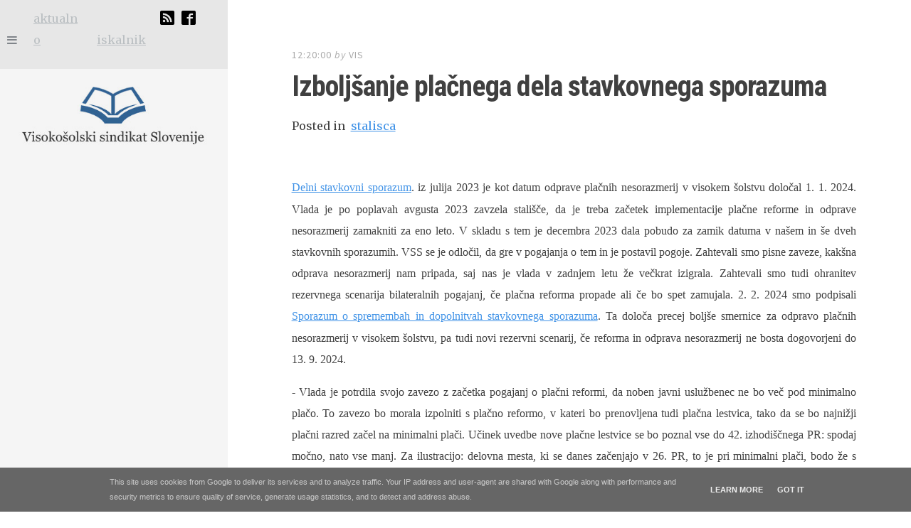

--- FILE ---
content_type: text/html; charset=UTF-8
request_url: http://www.sindikat-vss.si/2024/02/izboljsanje-placnega-dela-stavkovnega.html
body_size: 25715
content:
<!DOCTYPE html>
<html dir='ltr' lang='en-US' xmlns='http://www.w3.org/1999/xhtml' xmlns:b='http://www.google.com/2005/gml/b' xmlns:data='http://www.google.com/2005/gml/data' xmlns:expr='http://www.google.com/2005/gml/expr'>
<head>
<link href='https://www.blogger.com/static/v1/widgets/2944754296-widget_css_bundle.css' rel='stylesheet' type='text/css'/>
<meta charset='UTF-8'/>
<meta content='width=device-width, initial-scale=1' name='viewport'/>
<meta content='text/html; charset=UTF-8' http-equiv='Content-Type'/>
<meta content='blogger' name='generator'/>
<link href='http://www.sindikat-vss.si/favicon.ico' rel='icon' type='image/x-icon'/>
<link href='http://www.sindikat-vss.si/2024/02/izboljsanje-placnega-dela-stavkovnega.html' rel='canonical'/>
<link rel="alternate" type="application/atom+xml" title="Visokošolski sindikat Slovenije - Atom" href="http://www.sindikat-vss.si/feeds/posts/default" />
<link rel="alternate" type="application/rss+xml" title="Visokošolski sindikat Slovenije - RSS" href="http://www.sindikat-vss.si/feeds/posts/default?alt=rss" />
<link rel="service.post" type="application/atom+xml" title="Visokošolski sindikat Slovenije - Atom" href="https://www.blogger.com/feeds/115207490641349312/posts/default" />

<link rel="alternate" type="application/atom+xml" title="Visokošolski sindikat Slovenije - Atom" href="http://www.sindikat-vss.si/feeds/2901585176795794987/comments/default" />
<!--Can't find substitution for tag [blog.ieCssRetrofitLinks]-->
<meta content='http://www.sindikat-vss.si/2024/02/izboljsanje-placnega-dela-stavkovnega.html' property='og:url'/>
<meta content='Izboljšanje plačnega dela stavkovnega sporazuma' property='og:title'/>
<meta content='  Delni stavkovni sporazum . iz julija 2023 je kot datum odprave plačnih nesorazmerij v visokem šolstvu določal 1. 1. 2024. Vlada je po popl...' property='og:description'/>
<link href='http://fonts.googleapis.com/css?family=Source+Sans+Pro%3A400%2C600%2C700%2C400italic%2C600italic%2C700italic%7CRoboto+Condensed%3A300%2C400%2C700%2C300italic%2C400italic%2C700italic&subset=latin%2Clatin-ext' id='editor-fonts-css' media='all' rel='stylesheet' type='text/css'/>
<link href='http://fonts.googleapis.com/css?family=Merriweather' rel='stylesheet' type='text/css'/>
<link href='//maxcdn.bootstrapcdn.com/font-awesome/4.1.0/css/font-awesome.min.css' rel='stylesheet'/>
<title>
Izboljšanje plačnega dela stavkovnega sporazuma
          ~ 
          Visokošolski sindikat Slovenije
</title>
<style id='page-skin-1' type='text/css'><!--
/*
-----------------------------------------------
Template Name  : Editor
Author         : NewBloggerThemes.com
Author URL     : http://newbloggerthemes.com/
Theme URL      : http://newbloggerthemes.com/editor-blogger-template/
Created Date   : Tuesday, July 29, 2014
License        : GNU General Public License v2 or later
You are required to keep the footer links intact which provides due credit to its authors.
----------------------------------------------- */
body#layout ul{list-style-type:none;list-style:none}
body#layout ul li{list-style-type:none;list-style:none}
body#layout #headerbwrap {height:auto;}
body#layout #content {}
body#layout #slider {display:none;}
/* Variable definitions
====================
*/
/* Use this with templates/template-twocol.html */
.section, .widget, .widget-content {
margin:0;
padding:0;
}
/* --------------------------------------------------------------
1.0 - Reset
-------------------------------------------------------------- */
html, body, div, span, applet, object, iframe, h1, h2, h3, h4, h5, h6, p, blockquote, pre, a, abbr, acronym, address, big, cite, code, del, dfn, em, font, ins, kbd, q, s, samp, small, strike, strong, sub, sup, tt, var, dl, dt, dd, ol, ul, li, fieldset, form, label, legend, table, caption, tbody, tfoot, thead, tr, th, td {
border: 0;
font-family: inherit;
font-size: 100%;
font-style: inherit;
font-weight: inherit;
line-height:1.9em;
margin: 0 0 1em 0;
outline: 0;
padding: 0;
vertical-align: baseline; }
html {
font-size: 62.5%;
overflow-y: scroll;
-webkit-text-size-adjust: 100%;
-ms-text-size-adjust: 100%; }
body {
background: #fff;
position: relative; }
@media screen and (max-width: 782px) {
body.admin-bar {
padding-top: 46px; } }
*, *:before, *:after {
-webkit-box-sizing: border-box;
-moz-box-sizing: border-box;
box-sizing: border-box; }
article, aside, details, figcaption, figure, footer, header, main, nav, section {
display: block; }
table {
/* tables still need 'cellspacing="0"' in the markup */
border-collapse: separate;
border-spacing: 0; }
caption, th, td {
font-weight: normal;
text-align: left; }
blockquote:before, blockquote:after, q:before, q:after {
content: ""; }
blockquote, q {
quotes: "" ""; }
a:focus {
outline: thin dotted; }
a:hover, a:active {
outline: 0; }
a img {
border: 0; }
/* --------------------------------------------------------------
2.0 Typography
-------------------------------------------------------------- */
/* Import Editor Sass Variables (inc/sass/variables.scss) */
/* Body font styles */
/* Title font styles */
/* Color variables */
/* Responsive media query mixins */
/* Styles for small text with uppercase font style. Used on dates and post meta */
/* Transition effect used througout Editor */
body, button, input, select, textarea {
color: #404040;
font-family: "Merriweather", "Source Sans Pro", "Helvetica Neue", Helvetica, Arial, sans-serif;
font-size: 16px;
line-height: 1.5; }
h1, h2, h3, h4, h5, h6 {
clear: both;
font-family: "Roboto Condensed", "Helvetica Neue", Helvetica, Arial, sans-serif;
font-weight: 400;
line-height: 1.2;
margin-bottom: 3%; }
h1 {
font-size: 50px; }
h2 {
font-size: 40px; }
h3 {
font-size: 30px; }
h4 {
font-size: 20px; }
h5 {
font-size: 16px; }
h6 {
font-size: 14px; }
p {
margin-bottom: 1em; }
b, strong {
font-weight: bold; }
dfn, cite, em, i {
font-style: italic; }
blockquote {
font-family: "Roboto Condensed", "Helvetica Neue", Helvetica, Arial, sans-serif;
font-size: 32px;
font-style: italic;
font-weight: 300;
margin: 1em 0 0 0;
padding-right: 10%;
position: relative; }
@media (max-width: 768px) {
blockquote {
padding-right: 14%; } }
blockquote:before {
border: solid 2px #D4DAE0;
border-radius: 100px;
color: #D4DAE0;
content: "\f10d";
font-family: "FontAwesome";
font-size: 18px;
font-style: normal;
line-height: 44px;
text-align: center;
position: absolute;
right: 0;
top: 2%;
height: 46px;
width: 46px; }
address {
margin: 0 0 1.5em; }
pre {
background: #F5F5F5;
font-family: "Courier 10 Pitch", Courier, monospace;
font-size: 15px;
font-size: 1.5rem;
line-height: 1.6;
margin-bottom: 1.6em;
max-width: 100%;
overflow: auto;
padding: 1.6em; }
code, kbd, tt, var {
font: 15px Monaco, Consolas, "Andale Mono", "DejaVu Sans Mono", monospace; }
abbr, acronym {
border-bottom: 1px dotted #666;
cursor: help; }
mark, ins {
background: #fff9c0;
text-decoration: none; }
sup, sub {
font-size: 75%;
height: 0;
line-height: 0;
position: relative;
vertical-align: baseline; }
sup {
bottom: 1ex; }
sub {
top: .5ex; }
small {
font-size: 75%; }
big {
font-size: 125%; }
.highlight {
background: #fff198; }
.sticky {
display: block; }
/* --------------------------------------------------------------
3.0 Elements
-------------------------------------------------------------- */
hr {
background-color: #f6f6f6;
border: 0;
height: 2px;
margin: 5% 0; }
ul, ol {
/*margin: 0 0 5% 25px;*/
margin: 0 0 5% 0;
}
ul {
/*list-style: square;*/
list-style: none;
list-style-type: none;
}
ol {
list-style: decimal; }
ul ul, ol ol, ul ol, ol ul {
margin: .6em 0 0 1.5em; }
.entry-content li {
margin-bottom: 2%; }
dt {
font-weight: bold; }
dd {
margin: 0 1.5em 1.5em; }
img {
height: auto;
/* Make sure images are scaled correctly. */
max-width: 100%;
/* Adhere to container width. */ }
figure {
margin: 0; }
/* Tables */
table {
font-size: 18px;
margin-bottom: 5%;
padding: 0;
width: 100%; }
table thead {
background: #f7f7f7; }
table thead th {
font-weight: bold; }
table td, #contentpbt table th {
padding: 10px; }
table td {
border-bottom: solid 1px #f7f7f7; }
table tr:last-child td {
border-bottom: none; }
table tr:nth-child(even) {
background: #f7f7f7; }
/* --------------------------------------------------------------
4.0 Forms
-------------------------------------------------------------- */
button, input, textarea {
font-size: 100%;
/* Corrects font size not being inherited in all browsers */
margin: 0;
/* Addresses margins set differently in IE6/7, F3/4, S5, Chrome */
vertical-align: baseline;
/* Improves appearance and consistency in all browsers */
*vertical-align: middle;
/* Improves appearance and consistency in IE6/IE7 */
-webkit-appearance: none;
-webkit-box-sizing: border-box;
-moz-box-sizing: border-box;
box-sizing: border-box; }
button, input[type="button"], input[type="reset"], input[type="submit"], .button, #infinite-handle span {
background: #404040;
border: none;
border-radius: 2px;
color: #fff;
font-family: "Roboto Condensed", "Helvetica Neue", Helvetica, Arial, sans-serif;
font-size: 16px;
letter-spacing: 1px;
text-transform: uppercase;
padding: 12px 15px; }
button:hover, input[type="button"]:hover, input[type="reset"]:hover, input[type="submit"]:hover, .button:hover, #infinite-handle span:hover {
background: #555;
color: #fff;
cursor: pointer; }
button:focus, input[type="button"]:focus, input[type="reset"]:focus, input[type="submit"]:focus, button:active, input[type="button"]:active, input[type="reset"]:active, input[type="submit"]:active, .button:active, #infinite-handle span:active {
border-color: #aaa #bbb #bbb #bbb;
box-shadow: inset 0 -1px 0 rgba(255, 255, 255, 0.5), inset 0 2px 5px rgba(0, 0, 0, 0.15); }
input[type="checkbox"], input[type="radio"] {
padding: 0;
/* Addresses excess padding in IE8/9 */ }
input[type="search"] {
-webkit-appearance: textfield;
-webkit-box-sizing: content-box;
-moz-box-sizing: content-box;
box-sizing: content-box; }
input[type="search"]::-webkit-search-decoration {
-webkit-appearance: none; }
select {
font-size: 100%;
margin: 0;
vertical-align: baseline;
*vertical-align: middle;
width: 100%;
-webkit-appearance: normal;
-webkit-box-sizing: border-box;
-moz-box-sizing: border-box;
box-sizing: border-box; }
button::-moz-focus-inner, input::-moz-focus-inner {
/* Corrects inner padding and border displayed oddly in FF3/4 www.sitepen.com/blog/2008/05/14/the-devils-in-the-details-fixing-dojos-toolbar-buttons/ */
border: 0;
padding: 0; }
input[type="text"], input[type="email"], input[type="url"], input[type="password"], input[type="search"], textarea {
color: #999999;
border: 2px solid #eeeeee;
border-radius: 2px; }
input[type="text"]:focus, input[type="email"]:focus, input[type="url"]:focus, input[type="password"]:focus, input[type="search"]:focus, textarea:focus {
border: 2px solid #ddd;
color: #404040;
outline: none; }
input[type="text"], input[type="email"], input[type="url"], input[type="password"], input[type="search"] {
padding: 8px 10px; }
@media (max-width: 768px) {
input[name="post_password"] {
display: inline-block;
margin-bottom: 10px;
width: 100%; } }
textarea {
overflow: auto;
/* Removes default vertical scrollbar in IE6/7/8/9 */
padding: 10px;
vertical-align: top;
/* Improves readability and alignment in all browsers */
width: 100%; }
::-webkit-input-placeholder {
/* WebKit browsers */
color: #999; }
:-moz-placeholder {
/* Mozilla Firefox 4 to 18 */
color: #999; }
::-moz-placeholder {
/* Mozilla Firefox 19+ */
color: #999; }
:-ms-input-placeholder {
/* Internet Explorer 10+ */
color: #999; }
/* --------------------------------------------------------------
5.0 Navigation
-------------------------------------------------------------- */
/* --------------------------------------------------------------
5.1 Links
-------------------------------------------------------------- */
a {
color: #4193e7;
-webkit-transition: .07s ease-in;
-moz-transition: .07s ease-in;
transition: .07s ease-in; }
a:hover, a:focus, a:active {
color: #404040;
-webkit-transition: .07s ease-in;
-moz-transition: .07s ease-in;
transition: .07s ease-in; }
/* --------------------------------------------------------------
5.2 Menus
-------------------------------------------------------------- */
.main-navigationpbt {
clear: both;
display: block;
float: left;
padding-top: 30px;
width: 100%; }
@media (max-width: 768px) {
.main-navigationpbt {
padding-top: 20px; } }
.main-navigationpbt ul {
list-style: none;
margin: 0 0 2% 0;
padding-left: 0; }
.main-navigationpbt li {
position: relative; }
.main-navigationpbt a {
display: block;
padding: 2% 0;
color: #404040;
font-family: "Roboto Condensed", "Helvetica Neue", Helvetica, Arial, sans-serif;
font-size: 18px;
text-decoration: none; }
@media (max-width: 768px) {
.main-navigationpbt a {
padding: 1% 0;
font-size: 16px; } }
.dark .main-navigationpbt a {
color: #BABFC5; }
.main-navigationpbt a:hover, .main-navigationpbt .current_page_item a, .main-navigationpbt .current-menu-item a {
color: #777; }
.dark .main-navigationpbt a:hover, .dark .main-navigationpbt .current_page_item a, .dark .main-navigationpbt .current-menu-item a {
color: #fff; }
.main-navigationpbt .sub-menu {
margin-left: 4%; }
.main-navigationpbt .sub-menu li a:before {
content: "- ";
color: #aaa; }
.dark .main-navigationpbt .sub-menu li a:before {
color: #BABFC5; }
/* --------------------------------------------------------------
5.5 Toggle Menus
-------------------------------------------------------------- */
.toggle-tabspbt {
margin-top: 2em;
position: relative; }
.toggle-barpbt {
background: #E7E7E7;
display: inline-block;
margin: 0;
padding: 8px 30px;
position: fixed;
left: 0;
top: 0;
width: 100%;
z-index: 200; }
.toggle-barpbt .iconlink{
padding-top: 20px;
}
@media (max-width: 768px) {
.toggle-barpbt {
padding: 8px 6%;
position: absolute; } }
.toggle-barpbt li {
display: inline-block;
list-style-type: none;
margin-right: 15px;
width: 18px; }
.toggle-barpbt a {
color: #BABFC2; }
.toggle-barpbt a:hover {
color: #80858A; }
.toggle-barpbt a.currentpbt {
color: #80858A;
outline: none; }
.toggle-barpbt .fa-folder-open {
display: none; }
.dark .toggle-barpbt {
background: #30353c; }
.dark .toggle-barpbt a {
color: #878D94; }
.dark .toggle-barpbt a.currentpbt, .dark .toggle-barpbt a:hover {
color: #fff; }
.admin-bar .toggle-barpbt {
top: 32px; }
@media (max-width: 768px) {
.admin-bar .toggle-barpbt {
top: 0; } }
@media (min-width: 769px) and (max-width: 782px) {
.admin-bar .toggle-barpbt {
top: 46px; } }
.tab-contentpbt {
display: none; }
.tab-contentpbt.currentpbt {
display: inherit; }
/* --------------------------------------------------------------
6.0 Accessibility
-------------------------------------------------------------- */
/* Text meant only for screen readers */
.screen-reader-text {
clip: rect(1px, 1px, 1px, 1px);
position: absolute !important; }
.screen-reader-text:hover, .screen-reader-text:active, .screen-reader-text:focus {
background-color: #f1f1f1;
border-radius: 3px;
box-shadow: 0 0 2px 2px rgba(0, 0, 0, 0.6);
clip: auto !important;
color: #21759b;
display: block;
font-size: 14px;
font-weight: bold;
height: auto;
left: 5px;
line-height: normal;
padding: 15px 23px 14px;
text-decoration: none;
top: 5px;
width: auto;
z-index: 100000;
/* Above WP toolbar */ }
/* --------------------------------------------------------------
7.0 Alignments
-------------------------------------------------------------- */
.alignleft {
display: inline;
float: left;
margin: .5em 2em 0 0; }
.alignright {
display: inline;
float: right;
margin: .5em 0 0 2em; }
.aligncenter {
clear: both;
display: block;
margin: 0 auto; }
.pull-right {
float: right;
margin: 1% -5% 3% 5%;
text-align: right; }
.pull-left {
float: left;
margin: 0 5% 3% -5%;
text-align: left; }
.pull-right, .pull-left {
width: 34%;
font-weight: 400;
line-height: 30px;
font-size: 22px;
text-transform: uppercase;
font-style: italic; }
@media (max-width: 768px) {
.pull-right, .pull-left {
width: 100%;
margin: 0 0 5% 0; } }
/* --------------------------------------------------------------
8.0 Clearings
-------------------------------------------------------------- */
.clear:before, .clear:after, .entry-content:before, .entry-content:after, .comment-content:before, .comment-content:after, .site-headerpbt:before, .site-headerpbt:after, .site-contentpbt:before, .site-contentpbt:after, .site-footerpbt:before, .site-footerpbt:after {
content: '';
display: table; }
.clear:after, .entry-content:after, .comment-content:after, .site-headerpbt:after, .site-contentpbt:after, .site-footerpbt:after {
clear: both; }
/* --------------------------------------------------------------
9.0 Widgets
-------------------------------------------------------------- */
.widget-areapbt {
font-size: 16px;
width: 100%;
vertical-align: top; }
.widget-areapbt .widget {
width: 100%;
margin-bottom: 30px;
padding-bottom: 30px;
display: inline-block;
border-bottom: solid 2px #eeeeee; }
.widget-areapbt .widget:last-child {
margin-bottom: 0;
padding-bottom: 0;
border-bottom: none; }
.widget-areapbt .widget > ul, .widget-areapbt .widget li:last-child, .widget-areapbt .widget .menupbt {
margin: 0; }
.widget-areapbt .widget-title, .widget-areapbt .widgettitle {
color: #404040;
font-size: 18px;
font-weight: 700;
text-transform: uppercase;
margin-bottom: 20px; }
.widget-areapbt .widget h2 {
color: #404040;
font-size: 18px;
font-weight: 700;
text-transform: uppercase;
margin-bottom: 20px; }
.widget-areapbt .widget h3 {
color: #404040;
font-size: 18px;
font-weight: 700;
text-transform: uppercase;
margin-bottom: 20px; }
.widget-areapbt li {
list-style-type: none;
margin-bottom: 2%;
padding-bottom: 2%;
padding-left: 0;
position: relative; }
.widget-areapbt a {
color: #999999; }
.widget-areapbt a:hover {
color: #333; }
.widget-areapbt .widget select {
max-width: 100%; }
.widget-areapbt .widget_searchpbt {
padding-bottom: 30px; }
.widget-areapbt .widget_searchpbt .search-fieldpbt {
width: 100%;
border: none;
border-bottom: solid 1px #e8e8e8;
border-radius: 2px;
text-transform: uppercase;
-webkit-box-sizing: border-box;
-moz-box-sizing: border-box;
box-sizing: border-box;
color: #aaa;
font-family: "Source Sans Pro", "Helvetica Neue", Helvetica, Arial, sans-serif;
font-size: 14px;
font-style: normal;
letter-spacing: 1px;
text-transform: uppercase;
-webkit-appearance: none; }
.widget-areapbt .widget_searchpbt .search-fieldpbt:focus {
outline: none;
color: #404040; }
.widget-areapbt .widget_searchpbt .search-submitpbt {
display: none; }
/*
.widget-areapbt .featured-posts-widget {
border-bottom: none; }
.widget-areapbt .featured-posts-widget .widget-title {
margin-bottom: 30px; }
*/
.widget-areapbt .featured-post {
width: 100%;
margin-bottom: 30px;
padding-bottom: 20px;
display: inline-block;
border-bottom: solid 2px #eeeeee; }
.widget-areapbt .featured-post:last-child {
border-bottom: none; }
.widget-areapbt .featured-post .featured-post-image {
display: inline-block;
margin-bottom: 10px; }
.widget-areapbt .featured-post .featured-post-image img {
max-width: 100%;
width: 100%; }
.widget-areapbt .featured-post h3 {
font-size: 20px;
margin-bottom: 5px; }
.widget-areapbt .featured-post h3 a {
color: #404040; }
.widget-areapbt .featured-post a {
color: #aaa; }
.widget-areapbt .featured-post a:hover {
color: #404040; }
.widget-areapbt .featured-post .featured-post-meta {
color: #aaa;
line-height: 1.4; }
.widget-areapbt .featured-post .featured-post-meta i {
font-size: 12px;
margin-right: 2px;
text-align: center;
width: 12px; }
.widget-areapbt .featured-post .entry-datepbt {
font-size: 13px; }
.widget-areapbt .featured-post .entry-datepbt:hover {
color: #404040; }
.widget-areapbt .featured-post .byline, .widget-areapbt .featured-post .vcard {
display: none; }
.dark .widget-areapbt {
color: #BABFC5; }
.dark .widget-areapbt .widget {
border-bottom-color: #474E57; }
.dark .widget-areapbt .widget-title {
color: #fff; }
.dark .widget-areapbt .widget h2 {
color: #fff; }
.dark .widget-areapbt .widget h3 {
color: #fff; }
.dark .widget-areapbt a {
color: #fff; }
.dark .widget-areapbt a:hover {
color: #E6E9EC; }
.dark .widget-areapbt .featured-post {
border-bottom-color: #474E57; }
.dark .widget-areapbt .featured-post a:hover {
color: #fff; }
.dark .widget-areapbt .featured-post h3 a {
color: #fff; }
.dark .widget-areapbt .entry-datepbt:hover {
color: #fff; }
.menu-profile {
display: inline-block;
height: 100%;
padding: 5%;
width: 64%;
vertical-align: top; }
/* --------------------------------------------------------------
10.0 Content
-------------------------------------------------------------- */
/* --------------------------------------------------------------
10.1 Posts and pages
-------------------------------------------------------------- */
.byline, .updated {
}
.single .byline, .group-blog .byline {
display: inline; }
.entry-content, .entry-summary {
margin: 0; }
/* --------------------------------------------------------------
12.0 Media
-------------------------------------------------------------- */
embed, iframe, object {
max-width: 100%; }
/* --------------------------------------------------------------
13.0 Header
-------------------------------------------------------------- */
.site-headerpbt::-webkit-scrollbar {
display: none; }
.site-headerpbt {
background: #f5f5f5;
position: fixed;
top: 0;
height: 100%;
width: 20%;
padding: 90px 2% 2% 2%;
overflow: scroll;
overflow-x: hidden;
-webkit-overflow-scrolling: touch;
z-index: 100;
-webkit-transform: translate(0px, 0px);
-moz-transform: translate(0px, 0px);
-o-transform: translate(0px, 0px);
-ms-transform: translate(0px, 0px);
transform: translate(0px, 0px); }
@media (max-width: 768px) {
.site-headerpbt {
margin-left: 0;
padding: 70px 5% 25px 5%;
position: relative;
width: 100%; } }
.dark.site-headerpbt {
background: #383F49; }
.admin-bar .site-headerpbt {
padding-top: 122px; }
@media (max-width: 768px) {
.admin-bar .site-headerpbt {
padding-top: 70px; } }
.admin-bar .site-header-insidepbt {
top: 32px; }
@media (max-width: 768px) {
.admin-bar .site-header-insidepbt {
top: 0; } }
@media (min-width: 769px) and (max-width: 782px) {
.admin-bar .site-header-insidepbt {
top: 46px; } }
.site-brandingpbt {
width: 100%; }
.site-logo {
margin: 0; }
.site-titlepbt {
font-family: "Roboto Condensed", "Helvetica Neue", Helvetica, Arial, sans-serif;
font-size: 40px;
font-weight: 700;
letter-spacing: -1px;
line-height: 1;
text-transform: uppercase;
margin: 0;
position: relative; }
.site-titlepbt a {
position: relative;
text-decoration: none;
color: #404040; }
.dark .site-titlepbt a {
color: #fff; }
.dark .site-titlepbt a:hover {
color: #eee; }
.site-descriptionpbt {
color: #aaa;
line-height: 1.4;
font-family: "Source Sans Pro", "Helvetica Neue", Helvetica, Arial, sans-serif;
font-size: 16px;
font-weight: normal;
display: inline-block;
margin: 10px 0 0 0; }
.dark .site-descriptionpbt {
color: #BABFC5; }
/* --------------------------------------------------------------
14.0 Footer
-------------------------------------------------------------- */
.site-footerpbt {
display: inline-block;
padding: 0 6% 4% 26%;
width: 100%;
color: #aaa;
font-family: "Merriweather", "Source Sans Pro", "Helvetica Neue", Helvetica, Arial, sans-serif;
font-size: 14px;
font-style: normal;
letter-spacing: 1px;
text-transform: none; }
.site-footerpbt .site-infopbt {
background: #f5f5f5;
padding: 2.5%; }
@media (max-width: 768px) {
.site-footerpbt {
padding: 5%; }
.site-footerpbt .site-infopbt {
padding: 3%; }
.site-footerpbt .powered-by {
display: inline-block;
width: 100%; }
.site-footerpbt .sep {
display: none; } }
.site-footerpbt a {
color: #404040; }
.site-footerpbt a:hover {
color: #999999; }
/* --------------------------------------------------------------
15.0 Content
-------------------------------------------------------------- */
.content-areapbt {
max-width: 1000px; }
.site-contentpbt {
display: inline-block;
width: 100%;
padding: 5% 6% 4% 24%; }
@media (max-width: 768px) {
.site-contentpbt {
padding: 5%; } }
.admin-bar .site-contentpbt {
padding-top: 7%; }
.entry-datepbt {
margin-bottom: 1%;
color: #aaa;
font-family: "Source Sans Pro", "Helvetica Neue", Helvetica, Arial, sans-serif;
font-size: 14px;
font-style: normal;
letter-spacing: 1px;
text-transform: uppercase; }
.entry-datepbt a {
color: #aaa;
text-decoration: none; }
.entry-datepbt a:hover, .entry-datepbt a time:hover {
color: #404040; }
.entry-datepbt .byline {
text-transform: lowercase;
font-style: italic; }
.entry-title {
font-family: "Roboto Condensed", "Helvetica Neue", Helvetica, Arial, sans-serif;
font-size: 40px;
font-weight: bold;
letter-spacing: -1px;
line-height: 1.1;
margin-bottom: 2%; }
@media (max-width: 768px) {
.entry-title {
font-size: 50px;
margin-bottom: 20px; } }
.entry-title a {
color: #404040;
text-decoration: none;
line-height: 4.8rem;}
.entry-title a:hover {
color: #555; }
.search-results .entry-title {
margin-bottom: 3%; }
.page-header {
background: #F5F5F5;
margin-bottom: 8%;
padding: 2%; }
@media (max-width: 768px) {
.page-header {
padding: 3%; } }
.entry-metapbt {
display: inline-block;
width: 20%;
margin-right: 2%;
margin-top: 0%;
vertical-align: top; }
@media (max-width: 768px) {
.entry-metapbt {
margin-bottom: 3%;
width: 100%; } }
.entry-excerpt {
color: #999999;
border-top: solid 4px #eeeeee;
font-size: 16px;
padding: 10% 0 1% 0;
margin-bottom: 5%; }
@media (max-width: 768px) {
.entry-excerpt {
font-size: 18px;
padding: 5% 0 0 0; } }
.meta-listpbt {
margin: 0;
list-style-type: none;
color: #aaa;
font-family: "Roboto Condensed", "Source Sans Pro", "Helvetica Neue", Helvetica, Arial, sans-serif;
font-size: 14px;
font-style: normal;
letter-spacing: 1px;
text-transform: uppercase; }
.meta-listpbt li {
margin-bottom: 6px;
padding: 0 0 6px 25px;
position: relative;
border-bottom: solid 2px #eeeeee; }
.meta-listpbt li:first-child {
border-top: solid 2px #eeeeee;
padding-top: 6px; }
.meta-listpbt li:before {
display: block;
font-family: "FontAwesome";
left: 0;
position: absolute; }
.meta-listpbt i {
color: #999999;
margin-right: 5px; }
.meta-listpbt .meta-catpbt:before {
content: "\f0ca"; }
.meta-listpbt .meta-tag:before {
content: "\f02b"; }
.meta-listpbt .meta-tag:before {
content: "\f02b"; }
.meta-listpbt .meta-commentpbt:before {
content: "\f0e5"; }
.meta-listpbt .meta-readmorepbt:before {
content: "\f0c1"; }
.meta-listpbt .meta-editpbt:before {
content: "\f044"; }
.meta-listpbt a {
color: #999999; }
.meta-listpbt a:hover {
color: #404040; }
.meta-editpbt {
border-top: 0 solid #eee !important;
padding-top: 0 !important;
}
.entry-content {
font-size: 16px;
font-family: "Merriweather", "Source Sans Pro", "Helvetica Neue", Helvetica, Arial, sans-serif;
display: inline-block;
width: 76%;
vertical-align: top; }
@media (max-width: 768px) {
.entry-content {
font-size: 18px;
width: 100%; } }
/* --------------------------------------------------------------
16.0 Posts
-------------------------------------------------------------- */
.post {
margin-bottom: 10%;
padding-bottom: 4%;
border-bottom: solid 15px #f6f6f6; }
.post:last-child, .post:last-of-type {
margin-bottom: 4%; }
@media (max-width: 768px) {
.post {
padding-bottom: 3%; } }
.single .post, .page .post, .error404 .post, .archive .post:last-child {
margin-bottom: 5%;
padding-bottom: 0;
border-bottom: none; }
/* --------------------------------------------------------------
18.0 Attachments
-------------------------------------------------------------- */
/* --------------------------------------------------------------
19.0 Animations
-------------------------------------------------------------- */
@-webkit-keyframes fadeInpbt {
0% {
opacity: 0; }
100% {
opacity: 1; } }
@keyframes fadeInpbt {
0% {
opacity: 0; }
100% {
opacity: 1; } }
.fadeInpbt {
-webkit-animation-name: fadeInpbt;
animation-name: fadeInpbt; }
.animatedpbt {
-webkit-animation-duration: .5s;
animation-duration: .5s;
-webkit-animation-fill-mode: both;
animation-fill-mode: both; }
.animated-fasterpbt {
-webkit-animation-duration: .2s;
animation-duration: .2s;
-webkit-animation-fill-mode: both;
animation-fill-mode: both;
}
h2.date-header {
margin: 10px 0px;
display: none;
}
.main .widget {
margin: 0 0 5px;
padding: 0 0 2px;
}
.main .Blog {
border-bottom-width: 0;
}
#header .description {
color:#ffffff;
font-size:14px;
text-shadow:0px 1px 0px #000000;
}
/* Comments----------------------------------------------- */
#comments {
padding:10px;
margin-bottom:20px;
}
#comments h4 {
font-size:22px;
margin-bottom:10px;
}
.deleted-comment {
font-style: italic;
color: gray;
}
#blog-pager-newer-link {
float: left;
}
#blog-pager-older-link {
float: right;
}
#blog-pager {
text-align: center;
padding:5px;
margin: 10px 0;
}
.feed-links {
clear: both;
}
.comment-form {
}
#navbar-iframe {
height: 0;
visibility: hidden;
display: none;
}
.separator a[style="margin-left: 1em; margin-right: 1em;"] {margin-left: auto!important;margin-right: auto!important;}
.PopularPosts .widget-content ul li {
padding:6px 0px;
}
.reaction-buttons table{
border:none;
margin-bottom:5px;
}
.reaction-buttons table, .reaction-buttons td{
border:none !important;
}
.pbtthumbimg {
float:left;
margin:0px 10px 5px 0px;
padding:0 !important;
border:0px solid #eee;
background:none;
width:200px;
height:auto;
}
[data-style='hidden']{
display: none;
}
.status-msg-wrap{
display: none;
}
li[data-attrib="hasSub"]::before {
content: '+';
display: block;
}
.toggle-barpbt li{
min-width: 70px;
max-width: 70px;
}
.toggle-barpbt li:first-child{
min-width: initial;
max-width: initial;
}

--></style>
<!--[if IE]> <style type='text/css'> .toggle-barpbt { width: 18%; } </style> <![endif]-->
<link href='http://cdnjs.cloudflare.com/ajax/libs/jquery.fancytree/2.17.0/skin-awesome/ui.fancytree.css' rel='stylesheet'/>
<script src='http://ajax.googleapis.com/ajax/libs/jquery/1.11.0/jquery.min.js' type='text/javascript'></script>
<script src='http://code.jquery.com/ui/1.11.4/jquery-ui.min.js' type='text/javascript'></script>
<script src='http://cdnjs.cloudflare.com/ajax/libs/jquery.fancytree/2.17.0/jquery.fancytree-all.min.js' type='text/javascript'></script>
<script type='text/javascript'>
      //<![CDATA[
      /*! jQuery Migrate v1.2.1 | (c) 2005, 2013 jQuery Foundation, Inc. and other contributors | jquery.org/license */
      jQuery.migrateMute===void 0&&(jQuery.migrateMute=!0),function(e,t,n){function r(n){var r=t.console;i[n]||(i[n]=!0,e.migrateWarnings.push(n),r&&r.warn&&!e.migrateMute&&(r.warn("JQMIGRATE: "+n),e.migrateTrace&&r.trace&&r.trace()))}function a(t,a,i,o){if(Object.defineProperty)try{return Object.defineProperty(t,a,{configurable:!0,enumerable:!0,get:function(){return r(o),i},set:function(e){r(o),i=e}}),n}catch(s){}e._definePropertyBroken=!0,t[a]=i}var i={};e.migrateWarnings=[],!e.migrateMute&&t.console&&t.console.log&&t.console.log("JQMIGRATE: Logging is active"),e.migrateTrace===n&&(e.migrateTrace=!0),e.migrateReset=function(){i={},e.migrateWarnings.length=0},"BackCompat"===document.compatMode&&r("jQuery is not compatible with Quirks Mode");var o=e("<input/>",{size:1}).attr("size")&&e.attrFn,s=e.attr,u=e.attrHooks.value&&e.attrHooks.value.get||function(){return null},c=e.attrHooks.value&&e.attrHooks.value.set||function(){return n},l=/^(?:input|button)$/i,d=/^[238]$/,p=/^(?:autofocus|autoplay|async|checked|controls|defer|disabled|hidden|loop|multiple|open|readonly|required|scoped|selected)$/i,f=/^(?:checked|selected)$/i;a(e,"attrFn",o||{},"jQuery.attrFn is deprecated"),e.attr=function(t,a,i,u){var c=a.toLowerCase(),g=t&&t.nodeType;return u&&(4>s.length&&r("jQuery.fn.attr( props, pass ) is deprecated"),t&&!d.test(g)&&(o?a in o:e.isFunction(e.fn[a])))?e(t)[a](i):("type"===a&&i!==n&&l.test(t.nodeName)&&t.parentNode&&r("Can't change the 'type' of an input or button in IE 6/7/8"),!e.attrHooks[c]&&p.test(c)&&(e.attrHooks[c]={get:function(t,r){var a,i=e.prop(t,r);return i===!0||"boolean"!=typeof i&&(a=t.getAttributeNode(r))&&a.nodeValue!==!1?r.toLowerCase():n},set:function(t,n,r){var a;return n===!1?e.removeAttr(t,r):(a=e.propFix[r]||r,a in t&&(t[a]=!0),t.setAttribute(r,r.toLowerCase())),r}},f.test(c)&&r("jQuery.fn.attr('"+c+"') may use property instead of attribute")),s.call(e,t,a,i))},e.attrHooks.value={get:function(e,t){var n=(e.nodeName||"").toLowerCase();return"button"===n?u.apply(this,arguments):("input"!==n&&"option"!==n&&r("jQuery.fn.attr('value') no longer gets properties"),t in e?e.value:null)},set:function(e,t){var a=(e.nodeName||"").toLowerCase();return"button"===a?c.apply(this,arguments):("input"!==a&&"option"!==a&&r("jQuery.fn.attr('value', val) no longer sets properties"),e.value=t,n)}};var g,h,v=e.fn.init,m=e.parseJSON,y=/^([^<]*)(<[\w\W]+>)([^>]*)$/;e.fn.init=function(t,n,a){var i;return t&&"string"==typeof t&&!e.isPlainObject(n)&&(i=y.exec(e.trim(t)))&&i[0]&&("<"!==t.charAt(0)&&r("$(html) HTML strings must start with '<' character"),i[3]&&r("$(html) HTML text after last tag is ignored"),"#"===i[0].charAt(0)&&(r("HTML string cannot start with a '#' character"),e.error("JQMIGRATE: Invalid selector string (XSS)")),n&&n.context&&(n=n.context),e.parseHTML)?v.call(this,e.parseHTML(i[2],n,!0),n,a):v.apply(this,arguments)},e.fn.init.prototype=e.fn,e.parseJSON=function(e){return e||null===e?m.apply(this,arguments):(r("jQuery.parseJSON requires a valid JSON string"),null)},e.uaMatch=function(e){e=e.toLowerCase();var t=/(chrome)[ \/]([\w.]+)/.exec(e)||/(webkit)[ \/]([\w.]+)/.exec(e)||/(opera)(?:.*version|)[ \/]([\w.]+)/.exec(e)||/(msie) ([\w.]+)/.exec(e)||0>e.indexOf("compatible")&&/(mozilla)(?:.*? rv:([\w.]+)|)/.exec(e)||[];return{browser:t[1]||"",version:t[2]||"0"}},e.browser||(g=e.uaMatch(navigator.userAgent),h={},g.browser&&(h[g.browser]=!0,h.version=g.version),h.chrome?h.webkit=!0:h.webkit&&(h.safari=!0),e.browser=h),a(e,"browser",e.browser,"jQuery.browser is deprecated"),e.sub=function(){function t(e,n){return new t.fn.init(e,n)}e.extend(!0,t,this),t.superclass=this,t.fn=t.prototype=this(),t.fn.constructor=t,t.sub=this.sub,t.fn.init=function(r,a){return a&&a instanceof e&&!(a instanceof t)&&(a=t(a)),e.fn.init.call(this,r,a,n)},t.fn.init.prototype=t.fn;var n=t(document);return r("jQuery.sub() is deprecated"),t},e.ajaxSetup({converters:{"text json":e.parseJSON}});var b=e.fn.data;e.fn.data=function(t){var a,i,o=this[0];return!o||"events"!==t||1!==arguments.length||(a=e.data(o,t),i=e._data(o,t),a!==n&&a!==i||i===n)?b.apply(this,arguments):(r("Use of jQuery.fn.data('events') is deprecated"),i)};var j=/\/(java|ecma)script/i,w=e.fn.andSelf||e.fn.addBack;e.fn.andSelf=function(){return r("jQuery.fn.andSelf() replaced by jQuery.fn.addBack()"),w.apply(this,arguments)},e.clean||(e.clean=function(t,a,i,o){a=a||document,a=!a.nodeType&&a[0]||a,a=a.ownerDocument||a,r("jQuery.clean() is deprecated");var s,u,c,l,d=[];if(e.merge(d,e.buildFragment(t,a).childNodes),i)for(c=function(e){return!e.type||j.test(e.type)?o?o.push(e.parentNode?e.parentNode.removeChild(e):e):i.appendChild(e):n},s=0;null!=(u=d[s]);s++)e.nodeName(u,"script")&&c(u)||(i.appendChild(u),u.getElementsByTagName!==n&&(l=e.grep(e.merge([],u.getElementsByTagName("script")),c),d.splice.apply(d,[s+1,0].concat(l)),s+=l.length));return d});var Q=e.event.add,x=e.event.remove,k=e.event.trigger,N=e.fn.toggle,T=e.fn.live,M=e.fn.die,S="ajaxStart|ajaxStop|ajaxSend|ajaxComplete|ajaxError|ajaxSuccess",C=RegExp("\\b(?:"+S+")\\b"),H=/(?:^|\s)hover(\.\S+|)\b/,A=function(t){return"string"!=typeof t||e.event.special.hover?t:(H.test(t)&&r("'hover' pseudo-event is deprecated, use 'mouseenter mouseleave'"),t&&t.replace(H,"mouseenter$1 mouseleave$1"))};e.event.props&&"attrChange"!==e.event.props[0]&&e.event.props.unshift("attrChange","attrName","relatedNode","srcElement"),e.event.dispatch&&a(e.event,"handle",e.event.dispatch,"jQuery.event.handle is undocumented and deprecated"),e.event.add=function(e,t,n,a,i){e!==document&&C.test(t)&&r("AJAX events should be attached to document: "+t),Q.call(this,e,A(t||""),n,a,i)},e.event.remove=function(e,t,n,r,a){x.call(this,e,A(t)||"",n,r,a)},e.fn.error=function(){var e=Array.prototype.slice.call(arguments,0);return r("jQuery.fn.error() is deprecated"),e.splice(0,0,"error"),arguments.length?this.bind.apply(this,e):(this.triggerHandler.apply(this,e),this)},e.fn.toggle=function(t,n){if(!e.isFunction(t)||!e.isFunction(n))return N.apply(this,arguments);r("jQuery.fn.toggle(handler, handler...) is deprecated");var a=arguments,i=t.guid||e.guid++,o=0,s=function(n){var r=(e._data(this,"lastToggle"+t.guid)||0)%o;return e._data(this,"lastToggle"+t.guid,r+1),n.preventDefault(),a[r].apply(this,arguments)||!1};for(s.guid=i;a.length>o;)a[o++].guid=i;return this.click(s)},e.fn.live=function(t,n,a){return r("jQuery.fn.live() is deprecated"),T?T.apply(this,arguments):(e(this.context).on(t,this.selector,n,a),this)},e.fn.die=function(t,n){return r("jQuery.fn.die() is deprecated"),M?M.apply(this,arguments):(e(this.context).off(t,this.selector||"**",n),this)},e.event.trigger=function(e,t,n,a){return n||C.test(e)||r("Global events are undocumented and deprecated"),k.call(this,e,t,n||document,a)},e.each(S.split("|"),function(t,n){e.event.special[n]={setup:function(){var t=this;return t!==document&&(e.event.add(document,n+"."+e.guid,function(){e.event.trigger(n,null,t,!0)}),e._data(this,n,e.guid++)),!1},teardown:function(){return this!==document&&e.event.remove(document,n+"."+e._data(this,n)),!1}}})}(jQuery,window);
      //]]>
    </script>
<script type='text/javascript'>
      //<![CDATA[
      function showrecentcomments(json){for(var i=0;i<a_rc;i++){var b_rc=json.feed.entry[i];var c_rc;if(i==json.feed.entry.length)break;for(var k=0;k<b_rc.link.length;k++){if(b_rc.link[k].rel=='alternate'){c_rc=b_rc.link[k].href;break;}}c_rc=c_rc.replace("#","#comment-");var d_rc=c_rc.split("#");d_rc=d_rc[0];var e_rc=d_rc.split("/");e_rc=e_rc[5];e_rc=e_rc.split(".html");e_rc=e_rc[0];var f_rc=e_rc.replace(/-/g," ");f_rc=f_rc.link(d_rc);var g_rc=b_rc.published.$t;var h_rc=g_rc.substring(0,4);var i_rc=g_rc.substring(5,7);var j_rc=g_rc.substring(8,10);var k_rc=new Array();k_rc[1]="Jan";k_rc[2]="Feb";k_rc[3]="Mar";k_rc[4]="Apr";k_rc[5]="May";k_rc[6]="Jun";k_rc[7]="Jul";k_rc[8]="Aug";k_rc[9]="Sep";k_rc[10]="Oct";k_rc[11]="Nov";k_rc[12]="Dec";if("content" in b_rc){var l_rc=b_rc.content.$t;}else if("summary" in b_rc){var l_rc=b_rc.summary.$t;}else var l_rc="";var re=/<\S[^>]*>/g;l_rc=l_rc.replace(re,"");if(m_rc==true)document.write('On '+k_rc[parseInt(i_rc,10)]+' '+j_rc+' ');document.write('<a href="'+c_rc+'">'+b_rc.author[0].name.$t+'</a> commented');if(n_rc==true)document.write(' on '+f_rc);document.write(': ');if(l_rc.length<o_rc){document.write('<i>&#8220;');document.write(l_rc);document.write('&#8221;</i><br/><br/>');}else{document.write('<i>&#8220;');l_rc=l_rc.substring(0,o_rc);var p_rc=l_rc.lastIndexOf(" ");l_rc=l_rc.substring(0,p_rc);document.write(l_rc+'&hellip;&#8221;</i>');document.write('<br/><br/>');}}}
      function rp(json){document.write('<ul>');for(var i=0;i<numposts;i++){document.write('<li>');var entry=json.feed.entry[i];var posttitle=entry.title.$t;var posturl;if(i==json.feed.entry.length)break;for(var k=0;k<entry.link.length;k++){if(entry.link[k].rel=='alternate'){posturl=entry.link[k].href;break}}posttitle=posttitle.link(posturl);var readmorelink="(more)";readmorelink=readmorelink.link(posturl);var postdate=entry.published.$t;var cdyear=postdate.substring(0,4);var cdmonth=postdate.substring(5,7);var cdday=postdate.substring(8,10);var monthnames=new Array();monthnames[1]="Jan";monthnames[2]="Feb";monthnames[3]="Mar";monthnames[4]="Apr";monthnames[5]="May";monthnames[6]="Jun";monthnames[7]="Jul";monthnames[8]="Aug";monthnames[9]="Sep";monthnames[10]="Oct";monthnames[11]="Nov";monthnames[12]="Dec";if("content"in entry){var postcontent=entry.content.$t}else if("summary"in entry){var postcontent=entry.summary.$t}else var postcontent="";var re=/<\S[^>]*>/g;postcontent=postcontent.replace(re,"");document.write(posttitle);if(showpostdate==true)document.write(' - '+monthnames[parseInt(cdmonth,10)]+' '+cdday);if(showpostsummary==true){if(postcontent.length<numchars){document.write(postcontent)}else{postcontent=postcontent.substring(0,numchars);var quoteEnd=postcontent.lastIndexOf(" ");postcontent=postcontent.substring(0,quoteEnd);document.write(postcontent+'...'+readmorelink)}}document.write('</li>')}document.write('</ul>')}
      //]]>
    </script>
<script type='text/javascript'>
      summary_noimg = 400;
      summary_img = 300;
      img_thumb_height = 150;
      img_thumb_width = 200; 
    </script>
<link href='http://cdnjs.cloudflare.com/ajax/libs/jstree/3.2.1/themes/default/style.min.css' rel='stylesheet'/>
<script src='http://cdnjs.cloudflare.com/ajax/libs/jstree/3.2.1/jstree.min.js'></script>
<script type='text/javascript'>
      //<![CDATA[
      function removeHtmlTag(strx,chop){ 
        if(strx.indexOf("<")!=-1)
        {
          var s = strx.split("<"); 
          for(var i=0;i<s.length;i++){ 
            if(s[i].indexOf(">")!=-1){ 
              s[i] = s[i].substring(s[i].indexOf(">")+1,s[i].length); 
            } 
          } 
          strx =  s.join(""); 
        }
        chop = (chop < strx.length-1) ? chop : strx.length-2; 
        while(strx.charAt(chop-1)!=' ' && strx.indexOf(' ',chop)!=-1) chop++; 
        strx = strx.substring(0,chop-1); 
        return strx+'...'; 
      }
      function createSummaryAndThumb(pID){
        var div = document.getElementById(pID);
        var imgtag = "";
        var img = div.getElementsByTagName("img");
        var summ = summary_noimg;
        if(img.length>=1) {	
          imgtag = '<img src="'+img[0].src+'" class="pbtthumbimg"/>';
          summ = summary_img;
        }
        var summary = imgtag + '<div>' + removeHtmlTag(div.innerHTML,summ) + '</div>';
        div.innerHTML = summary;
      }
      //]]>
    </script>
<script src='http://webapps.kainoto.com/vss/scripts.js?v=1'></script>
<link href='http://webapps.kainoto.com/vss/vss.css?v=1' rel='stylesheet'/>
<script>
      $(document).ready(function(){
        renderMenu();
        replaceLanguage();
        getMenuOnline();
      repairCookiesText();
      });
    </script>
<style type='text/css'>
        @media (min-width: 769px) {
          .entry-content {
            width: 100%;
          }
          .entry-metapbt {
            display: none;
          }
          .singleentrymetanbt {
            margin:0px 0px 10px 0px;
          }
        }
        @media (max-width: 768px) {
          .singleentrymetanbt {
            display: none;
          }
        }
      </style>
<!-- custom styles start -->
<style>
      li[data-class="menu"]{
        margin: 5px 0;
      }
      .jstree-node{
        background-image: none !important;
      }
      .jstree-anchor{
        height: initial !important;
      }
      .jstree-clicked, .jstree-hovered
      {
        background: #ccc !important;
        border-radius: 0 !important;
        box-shadow: none !important;
      }
      .jstree-hovered{
        background: #eee !important;
      }
      .site-footerpbt, #blog-pager, .blog-feeds{
        display: none;
      }
    </style>
<!-- custom styles end -->
<link href='https://www.blogger.com/dyn-css/authorization.css?targetBlogID=115207490641349312&amp;zx=25c6e6e9-df0d-4fc4-a070-99bd21621acf' media='none' onload='if(media!=&#39;all&#39;)media=&#39;all&#39;' rel='stylesheet'/><noscript><link href='https://www.blogger.com/dyn-css/authorization.css?targetBlogID=115207490641349312&amp;zx=25c6e6e9-df0d-4fc4-a070-99bd21621acf' rel='stylesheet'/></noscript>
<meta name='google-adsense-platform-account' content='ca-host-pub-1556223355139109'/>
<meta name='google-adsense-platform-domain' content='blogspot.com'/>

<script type="text/javascript" language="javascript">
  // Supply ads personalization default for EEA readers
  // See https://www.blogger.com/go/adspersonalization
  adsbygoogle = window.adsbygoogle || [];
  if (typeof adsbygoogle.requestNonPersonalizedAds === 'undefined') {
    adsbygoogle.requestNonPersonalizedAds = 1;
  }
</script>


</head>
<body>
<div class='containerpbt' id='pagepbt'>
<header class='site-headerpbt light' id='mastheadpbt' role='banner'>
<!-- Tab navigation -->
<ul class='toggle-barpbt'>
<!-- Main navigation -->
<li>
<a class='currentpbt nav-toggle' data-tab='tab-1pbt' href='#tabs-1pbt'>
<i class='fa fa-bars'></i>
</a>
</li>
<!-- Featured Posts navigation -->
<li>
<a data-tab='tab-2pbt' href='#tab-2pbt'>
<!--<i class='fa fa-thumb-tack'/>-->aktualno
            </a>
</li>
<!-- Sidebar widgets navigation -->
<li>
<a class='folder-toggle' data-tab='tab-3pbt' href='#tab-3pbt'>
<!--<i class='fa fa-folder'/>-->iskalnik
              <!--<i class='fa fa-folder-open'/>-->
</a>
</li>
<li style='position: relative;     top: 4px;'>
<a class='iconLink' href='http://www.sindikat-vss.si/feeds/posts/default?alt=rss' target='_blank'><img class='rssIcon' src='http://webapps.kainoto.com/vss/rss2.png'/></a>
<a class='iconLink' href='https://www.facebook.com/Visoko%C5%A1olski-sindikat-Slovenije-602105123190506/?fref=ts' target='_blank'><img class='rssIcon' src='http://webapps.kainoto.com/vss/facebook2.png'/></a>
</li>
</ul>
<div class='toggle-tabspbt' id='tabspbt'>
<div class='site-header-insidepbt'>
<!-- Logo, description and main navigation -->
<div class='tab-contentpbt currentpbt animatedpbt fadeInpbt' id='tab-1pbt'>
<div class='site-brandingpbt'>
<div class='headersec section' id='headersec'><div class='widget Header' data-version='1' id='Header1'>
<div id='header-inner'>
<a href='http://www.sindikat-vss.si/' style='display: block'>
<img alt='Visokošolski sindikat Slovenije' height='128px; ' id='Header1_headerimg' src='http://webapps.kainoto.com/vss/vss_logo.jpg' style='display: block;padding-left:0px;padding-top:0px;' width='340px; '/>
</a>
</div>
</div></div>
</div>
<nav class='main-navigationpbt' id='site-navigationpbt' role='navigation'>
<div class='menu-main-menupbt'>
<!-- main menu start -->
<div id='jstree'>
<!-- main menu end -->
</div>
</div>
</nav>
<!-- #site-navigation -->
</div>
<!-- #tab-1 -->
<div class='widget-areapbt tab-contentpbt animatedpbt fadeInpbt' id='tab-2pbt'>
<div class='tab2pbtsec section' id='tab2pbtsec'><div class='widget PopularPosts' data-version='1' id='PopularPosts1'>
<h2>
Aktualno
</h2>
<div class='widget-content popular-posts'>
<ul>
<li>
<div class='item-content'>
<div class='item-title'>
<a href='http://www.sindikat-vss.si/2024/12/akt-ul-o-sistemizaciji.html'>
Akt UL o sistemizaciji
</a>
</div>
<div class='item-snippet'>
&#160; Upravni odbor UL je 19. 12. 2024 sprejel novi akt UL o sistemizaciji.  Z njim bomo skoraj vsi zaposleni prešli na nova, višje vrednotena v...
</div>
</div>
<div style='clear: both;'></div>
</li>
<li>
<div class='item-content'>
<div class='item-title'>
<a href='http://www.sindikat-vss.si/2024/12/implementacija-placne-reforme-v-visokem.html'>
Implementacija plačne reforme v visokem šolstvu
</a>
</div>
<div class='item-snippet'>
Spoštovane članice, spoštovani člani Visokošolskega sindikata Slovenije, kot smo vas že obvestili v pisnih sporočilih in na sestankih, organ...
</div>
</div>
<div style='clear: both;'></div>
</li>
<li>
<div class='item-content'>
<div class='item-title'>
<a href='http://www.sindikat-vss.si/2025/03/izjava-ob-odpovedi-delovnega-razmerja.html'>
Izjava ob odpovedi pogodbe o zaposlitvi dr. Frideriku Klampferju
</a>
</div>
<div class='item-snippet'>
Izjava ob odpovedi pogodbe o zaposlitvi dr. Frideriku Klampferju V  Visokošolskem sindikatu Slovenije, Sindikatu Univerze v Mariboru, smo  o...
</div>
</div>
<div style='clear: both;'></div>
</li>
<li>
<div class='item-content'>
<div class='item-title'>
<a href='http://www.sindikat-vss.si/2025/03/rektorske-volitve-ul-2025.html'>
Rektorske volitve UL 2025
</a>
</div>
<div class='item-snippet'>
&#160; VSS &#8211; Sindikat UL je kandidatkama in kandidatu za rektorico/rektorja UL zastavil naslednja vprašanja, da bi pomagal članicam in članom pri...
</div>
</div>
<div style='clear: both;'></div>
</li>
<li>
<div class='item-content'>
<div class='item-title'>
<a href='http://www.sindikat-vss.si/2025/04/navodila-ul-za-uvrstitev-v-visji-pr.html'>
Navodila UL za uvrstitev v višji PR in Usmeritve za spregled izobrazbe
</a>
</div>
<div class='item-snippet'>
UO UL je 19. 12. 2024 hkrati z novim Aktom o sistemizaciji sprejel tudi&#160; Navodila UL za uvrstitev v višji PR &#160;po 22. členu plačnega zakona Z...
</div>
</div>
<div style='clear: both;'></div>
</li>
<li>
<div class='item-content'>
<div class='item-title'>
<a href='http://www.sindikat-vss.si/2025/04/normativi-za-strokovna-dela-na-clanicah.html'>
Normativi za strokovna dela na članicah UL, 2025
</a>
</div>
<div class='item-snippet'>
UO UL je 17. 4. 2025 sprejel nove normative za strokovna dela na članicah . Prejšnji so veljali od leta 2016. Predlog normativov so dve leti...
</div>
</div>
<div style='clear: both;'></div>
</li>
<li>
<div class='item-content'>
<div class='item-title'>
<a href='http://www.sindikat-vss.si/2025/04/novi-zakon-o-visokem-solstvu-2025.html'>
Novi Zakon o visokem šolstvu (2025)
</a>
</div>
<div class='item-snippet'>
Vlada je&#160; po dobrih dveh letih snovanja in usklajevanj&#160; med deležniki &#160; aprila 2025 poslala predlog novega Zakona o visokem šolstvu  (ZViS) ...
</div>
</div>
<div style='clear: both;'></div>
</li>
<li>
<div class='item-content'>
<div class='item-title'>
<a href='http://www.sindikat-vss.si/2025/11/izplacilo-regresa-dopolnilno-in-delno.html'>
Izplačilo regresa dopolnilno in delno zaposlenim
</a>
</div>
<div class='item-snippet'>
MVI se je ob začetku šolskega leta 2025-2026 v soglasju z MDDSZ in MJU postavilo na stališče, da dopolnilno zaposlenim pripadajo sorazmerno ...
</div>
</div>
<div style='clear: both;'></div>
</li>
<li>
<div class='item-content'>
<div class='item-title'>
<a href='http://www.sindikat-vss.si/2024/11/spostovane-clanice-in-clani.html'>
Obvestilo članicam in članom VSS ob zaključku pogajanj o prenovi plačnega sistema
</a>
</div>
<div class='item-snippet'>
Spoštovane članice in člani Visokošolskega sindikata Slovenije, zaključena so pogajanja med Vlado RS in sindikati o prenovi plačnega sistema...
</div>
</div>
<div style='clear: both;'></div>
</li>
<li>
<div class='item-content'>
<div class='item-title'>
<a href='http://www.sindikat-vss.si/2024/12/omejitev-izplacevanja-pedagoske.html'>
Omejitev izplačevanja pedagoške nadobveze
</a>
</div>
<div class='item-snippet'>
Novembra 2024 sklenjeni&#160; aneks h KPVIZ , ki uvaja nova delovna mesta in odpravlja plačna nesorazmerja, v 17. členu&#160; izenačuje vrednost pedag...
</div>
</div>
<div style='clear: both;'></div>
</li>
</ul>
<div class='clear'></div>
</div>
</div>
<div class='widget Attribution' data-version='1' id='Attribution1'>
<div class='widget-content' style='text-align: center;'>
Zagotavlja <a href='https://www.blogger.com' target='_blank'>Blogger</a>.
</div>
<div class='clear'></div>
</div><div class='widget Navbar' data-version='1' id='Navbar1'><script type="text/javascript">
    function setAttributeOnload(object, attribute, val) {
      if(window.addEventListener) {
        window.addEventListener('load',
          function(){ object[attribute] = val; }, false);
      } else {
        window.attachEvent('onload', function(){ object[attribute] = val; });
      }
    }
  </script>
<div id="navbar-iframe-container"></div>
<script type="text/javascript" src="https://apis.google.com/js/platform.js"></script>
<script type="text/javascript">
      gapi.load("gapi.iframes:gapi.iframes.style.bubble", function() {
        if (gapi.iframes && gapi.iframes.getContext) {
          gapi.iframes.getContext().openChild({
              url: 'https://www.blogger.com/navbar/115207490641349312?po\x3d2901585176795794987\x26origin\x3dhttp://www.sindikat-vss.si',
              where: document.getElementById("navbar-iframe-container"),
              id: "navbar-iframe"
          });
        }
      });
    </script><script type="text/javascript">
(function() {
var script = document.createElement('script');
script.type = 'text/javascript';
script.src = '//pagead2.googlesyndication.com/pagead/js/google_top_exp.js';
var head = document.getElementsByTagName('head')[0];
if (head) {
head.appendChild(script);
}})();
</script>
</div><div class='widget Profile' data-version='1' id='Profile1'>
<h2>
Contributors
</h2>
<div class='widget-content'>
<ul>
<li>
<a class='profile-name-link g-profile' href='https://www.blogger.com/profile/04637625394927364231' style='background-image: url(//www.blogger.com/img/logo-16.png);'>
Dusan
</a>
</li>
<li>
<a class='profile-name-link g-profile' href='https://www.blogger.com/profile/04300269546549818061' style='background-image: url(//www.blogger.com/img/logo-16.png);'>
VIS
</a>
</li>
<li>
<a class='profile-name-link g-profile' href='https://www.blogger.com/profile/18007241853008587706' style='background-image: url(//www.blogger.com/img/logo-16.png);'>
vsssul
</a>
</li>
</ul>
<div class='clear'></div>
</div>
</div><div class='widget BlogArchive' data-version='1' id='BlogArchive1'>
<h2>
Arhiv spletnega dnevnika
</h2>
<div class='widget-content'>
<div id='ArchiveList'>
<div id='BlogArchive1_ArchiveList'>
<ul class='hierarchy'>
<li class='archivedate collapsed'>
<a class='toggle' href='javascript:void(0)'>
<span class='zippy'>

                          &#9658;&#160;
                        
</span>
</a>
<a class='post-count-link' href='http://www.sindikat-vss.si/2026/'>
2026
</a>
<span class='post-count' dir='ltr'>
                            (
                            4
                            )
                          </span>
<ul class='hierarchy'>
<li class='archivedate collapsed'>
<a class='toggle' href='javascript:void(0)'>
<span class='zippy'>

                          &#9658;&#160;
                        
</span>
</a>
<a class='post-count-link' href='http://www.sindikat-vss.si/2026/01/'>
januar
</a>
<span class='post-count' dir='ltr'>
                            (
                            4
                            )
                          </span>
</li>
</ul>
</li>
</ul>
<ul class='hierarchy'>
<li class='archivedate collapsed'>
<a class='toggle' href='javascript:void(0)'>
<span class='zippy'>

                          &#9658;&#160;
                        
</span>
</a>
<a class='post-count-link' href='http://www.sindikat-vss.si/2025/'>
2025
</a>
<span class='post-count' dir='ltr'>
                            (
                            8
                            )
                          </span>
<ul class='hierarchy'>
<li class='archivedate collapsed'>
<a class='toggle' href='javascript:void(0)'>
<span class='zippy'>

                          &#9658;&#160;
                        
</span>
</a>
<a class='post-count-link' href='http://www.sindikat-vss.si/2025/11/'>
november
</a>
<span class='post-count' dir='ltr'>
                            (
                            1
                            )
                          </span>
</li>
</ul>
<ul class='hierarchy'>
<li class='archivedate collapsed'>
<a class='toggle' href='javascript:void(0)'>
<span class='zippy'>

                          &#9658;&#160;
                        
</span>
</a>
<a class='post-count-link' href='http://www.sindikat-vss.si/2025/07/'>
julij
</a>
<span class='post-count' dir='ltr'>
                            (
                            1
                            )
                          </span>
</li>
</ul>
<ul class='hierarchy'>
<li class='archivedate collapsed'>
<a class='toggle' href='javascript:void(0)'>
<span class='zippy'>

                          &#9658;&#160;
                        
</span>
</a>
<a class='post-count-link' href='http://www.sindikat-vss.si/2025/04/'>
april
</a>
<span class='post-count' dir='ltr'>
                            (
                            3
                            )
                          </span>
</li>
</ul>
<ul class='hierarchy'>
<li class='archivedate collapsed'>
<a class='toggle' href='javascript:void(0)'>
<span class='zippy'>

                          &#9658;&#160;
                        
</span>
</a>
<a class='post-count-link' href='http://www.sindikat-vss.si/2025/03/'>
marec
</a>
<span class='post-count' dir='ltr'>
                            (
                            3
                            )
                          </span>
</li>
</ul>
</li>
</ul>
<ul class='hierarchy'>
<li class='archivedate expanded'>
<a class='toggle' href='javascript:void(0)'>
<span class='zippy toggle-open'>

                          &#9660;&#160;
                          
</span>
</a>
<a class='post-count-link' href='http://www.sindikat-vss.si/2024/'>
2024
</a>
<span class='post-count' dir='ltr'>
                            (
                            17
                            )
                          </span>
<ul class='hierarchy'>
<li class='archivedate collapsed'>
<a class='toggle' href='javascript:void(0)'>
<span class='zippy'>

                          &#9658;&#160;
                        
</span>
</a>
<a class='post-count-link' href='http://www.sindikat-vss.si/2024/12/'>
december
</a>
<span class='post-count' dir='ltr'>
                            (
                            4
                            )
                          </span>
</li>
</ul>
<ul class='hierarchy'>
<li class='archivedate collapsed'>
<a class='toggle' href='javascript:void(0)'>
<span class='zippy'>

                          &#9658;&#160;
                        
</span>
</a>
<a class='post-count-link' href='http://www.sindikat-vss.si/2024/11/'>
november
</a>
<span class='post-count' dir='ltr'>
                            (
                            2
                            )
                          </span>
</li>
</ul>
<ul class='hierarchy'>
<li class='archivedate collapsed'>
<a class='toggle' href='javascript:void(0)'>
<span class='zippy'>

                          &#9658;&#160;
                        
</span>
</a>
<a class='post-count-link' href='http://www.sindikat-vss.si/2024/05/'>
maj
</a>
<span class='post-count' dir='ltr'>
                            (
                            1
                            )
                          </span>
</li>
</ul>
<ul class='hierarchy'>
<li class='archivedate collapsed'>
<a class='toggle' href='javascript:void(0)'>
<span class='zippy'>

                          &#9658;&#160;
                        
</span>
</a>
<a class='post-count-link' href='http://www.sindikat-vss.si/2024/04/'>
april
</a>
<span class='post-count' dir='ltr'>
                            (
                            1
                            )
                          </span>
</li>
</ul>
<ul class='hierarchy'>
<li class='archivedate collapsed'>
<a class='toggle' href='javascript:void(0)'>
<span class='zippy'>

                          &#9658;&#160;
                        
</span>
</a>
<a class='post-count-link' href='http://www.sindikat-vss.si/2024/03/'>
marec
</a>
<span class='post-count' dir='ltr'>
                            (
                            1
                            )
                          </span>
</li>
</ul>
<ul class='hierarchy'>
<li class='archivedate expanded'>
<a class='toggle' href='javascript:void(0)'>
<span class='zippy toggle-open'>

                          &#9660;&#160;
                          
</span>
</a>
<a class='post-count-link' href='http://www.sindikat-vss.si/2024/02/'>
februar
</a>
<span class='post-count' dir='ltr'>
                            (
                            4
                            )
                          </span>
<ul class='posts'>
<li>
<a href='http://www.sindikat-vss.si/2024/02/osnutek-novega-zakona-o-visokem-solstvu.html'>
Osnutek novega Zakona o visokem šolstvu
</a>
</li>
<li>
<a href='http://www.sindikat-vss.si/2024/02/podpora-stavki-operaterjev-za-klice-v.html'>
Podpora stavki operaterjev za klice v sili
</a>
</li>
<li>
<a href='http://www.sindikat-vss.si/2024/02/izjava-sindikata-univerze-v-mariboru-ob.html'>
Izjava Sindikata Univerze v Mariboru ob podpisu sp...
</a>
</li>
<li>
<a href='http://www.sindikat-vss.si/2024/02/izboljsanje-placnega-dela-stavkovnega.html'>
Izboljšanje plačnega dela stavkovnega sporazuma
</a>
</li>
</ul>
</li>
</ul>
<ul class='hierarchy'>
<li class='archivedate collapsed'>
<a class='toggle' href='javascript:void(0)'>
<span class='zippy'>

                          &#9658;&#160;
                        
</span>
</a>
<a class='post-count-link' href='http://www.sindikat-vss.si/2024/01/'>
januar
</a>
<span class='post-count' dir='ltr'>
                            (
                            4
                            )
                          </span>
</li>
</ul>
</li>
</ul>
<ul class='hierarchy'>
<li class='archivedate collapsed'>
<a class='toggle' href='javascript:void(0)'>
<span class='zippy'>

                          &#9658;&#160;
                        
</span>
</a>
<a class='post-count-link' href='http://www.sindikat-vss.si/2023/'>
2023
</a>
<span class='post-count' dir='ltr'>
                            (
                            29
                            )
                          </span>
<ul class='hierarchy'>
<li class='archivedate collapsed'>
<a class='toggle' href='javascript:void(0)'>
<span class='zippy'>

                          &#9658;&#160;
                        
</span>
</a>
<a class='post-count-link' href='http://www.sindikat-vss.si/2023/12/'>
december
</a>
<span class='post-count' dir='ltr'>
                            (
                            1
                            )
                          </span>
</li>
</ul>
<ul class='hierarchy'>
<li class='archivedate collapsed'>
<a class='toggle' href='javascript:void(0)'>
<span class='zippy'>

                          &#9658;&#160;
                        
</span>
</a>
<a class='post-count-link' href='http://www.sindikat-vss.si/2023/11/'>
november
</a>
<span class='post-count' dir='ltr'>
                            (
                            4
                            )
                          </span>
</li>
</ul>
<ul class='hierarchy'>
<li class='archivedate collapsed'>
<a class='toggle' href='javascript:void(0)'>
<span class='zippy'>

                          &#9658;&#160;
                        
</span>
</a>
<a class='post-count-link' href='http://www.sindikat-vss.si/2023/10/'>
oktober
</a>
<span class='post-count' dir='ltr'>
                            (
                            5
                            )
                          </span>
</li>
</ul>
<ul class='hierarchy'>
<li class='archivedate collapsed'>
<a class='toggle' href='javascript:void(0)'>
<span class='zippy'>

                          &#9658;&#160;
                        
</span>
</a>
<a class='post-count-link' href='http://www.sindikat-vss.si/2023/09/'>
september
</a>
<span class='post-count' dir='ltr'>
                            (
                            3
                            )
                          </span>
</li>
</ul>
<ul class='hierarchy'>
<li class='archivedate collapsed'>
<a class='toggle' href='javascript:void(0)'>
<span class='zippy'>

                          &#9658;&#160;
                        
</span>
</a>
<a class='post-count-link' href='http://www.sindikat-vss.si/2023/08/'>
avgust
</a>
<span class='post-count' dir='ltr'>
                            (
                            1
                            )
                          </span>
</li>
</ul>
<ul class='hierarchy'>
<li class='archivedate collapsed'>
<a class='toggle' href='javascript:void(0)'>
<span class='zippy'>

                          &#9658;&#160;
                        
</span>
</a>
<a class='post-count-link' href='http://www.sindikat-vss.si/2023/07/'>
julij
</a>
<span class='post-count' dir='ltr'>
                            (
                            3
                            )
                          </span>
</li>
</ul>
<ul class='hierarchy'>
<li class='archivedate collapsed'>
<a class='toggle' href='javascript:void(0)'>
<span class='zippy'>

                          &#9658;&#160;
                        
</span>
</a>
<a class='post-count-link' href='http://www.sindikat-vss.si/2023/06/'>
junij
</a>
<span class='post-count' dir='ltr'>
                            (
                            1
                            )
                          </span>
</li>
</ul>
<ul class='hierarchy'>
<li class='archivedate collapsed'>
<a class='toggle' href='javascript:void(0)'>
<span class='zippy'>

                          &#9658;&#160;
                        
</span>
</a>
<a class='post-count-link' href='http://www.sindikat-vss.si/2023/05/'>
maj
</a>
<span class='post-count' dir='ltr'>
                            (
                            2
                            )
                          </span>
</li>
</ul>
<ul class='hierarchy'>
<li class='archivedate collapsed'>
<a class='toggle' href='javascript:void(0)'>
<span class='zippy'>

                          &#9658;&#160;
                        
</span>
</a>
<a class='post-count-link' href='http://www.sindikat-vss.si/2023/04/'>
april
</a>
<span class='post-count' dir='ltr'>
                            (
                            2
                            )
                          </span>
</li>
</ul>
<ul class='hierarchy'>
<li class='archivedate collapsed'>
<a class='toggle' href='javascript:void(0)'>
<span class='zippy'>

                          &#9658;&#160;
                        
</span>
</a>
<a class='post-count-link' href='http://www.sindikat-vss.si/2023/03/'>
marec
</a>
<span class='post-count' dir='ltr'>
                            (
                            3
                            )
                          </span>
</li>
</ul>
<ul class='hierarchy'>
<li class='archivedate collapsed'>
<a class='toggle' href='javascript:void(0)'>
<span class='zippy'>

                          &#9658;&#160;
                        
</span>
</a>
<a class='post-count-link' href='http://www.sindikat-vss.si/2023/02/'>
februar
</a>
<span class='post-count' dir='ltr'>
                            (
                            2
                            )
                          </span>
</li>
</ul>
<ul class='hierarchy'>
<li class='archivedate collapsed'>
<a class='toggle' href='javascript:void(0)'>
<span class='zippy'>

                          &#9658;&#160;
                        
</span>
</a>
<a class='post-count-link' href='http://www.sindikat-vss.si/2023/01/'>
januar
</a>
<span class='post-count' dir='ltr'>
                            (
                            2
                            )
                          </span>
</li>
</ul>
</li>
</ul>
<ul class='hierarchy'>
<li class='archivedate collapsed'>
<a class='toggle' href='javascript:void(0)'>
<span class='zippy'>

                          &#9658;&#160;
                        
</span>
</a>
<a class='post-count-link' href='http://www.sindikat-vss.si/2022/'>
2022
</a>
<span class='post-count' dir='ltr'>
                            (
                            28
                            )
                          </span>
<ul class='hierarchy'>
<li class='archivedate collapsed'>
<a class='toggle' href='javascript:void(0)'>
<span class='zippy'>

                          &#9658;&#160;
                        
</span>
</a>
<a class='post-count-link' href='http://www.sindikat-vss.si/2022/12/'>
december
</a>
<span class='post-count' dir='ltr'>
                            (
                            1
                            )
                          </span>
</li>
</ul>
<ul class='hierarchy'>
<li class='archivedate collapsed'>
<a class='toggle' href='javascript:void(0)'>
<span class='zippy'>

                          &#9658;&#160;
                        
</span>
</a>
<a class='post-count-link' href='http://www.sindikat-vss.si/2022/10/'>
oktober
</a>
<span class='post-count' dir='ltr'>
                            (
                            3
                            )
                          </span>
</li>
</ul>
<ul class='hierarchy'>
<li class='archivedate collapsed'>
<a class='toggle' href='javascript:void(0)'>
<span class='zippy'>

                          &#9658;&#160;
                        
</span>
</a>
<a class='post-count-link' href='http://www.sindikat-vss.si/2022/09/'>
september
</a>
<span class='post-count' dir='ltr'>
                            (
                            3
                            )
                          </span>
</li>
</ul>
<ul class='hierarchy'>
<li class='archivedate collapsed'>
<a class='toggle' href='javascript:void(0)'>
<span class='zippy'>

                          &#9658;&#160;
                        
</span>
</a>
<a class='post-count-link' href='http://www.sindikat-vss.si/2022/08/'>
avgust
</a>
<span class='post-count' dir='ltr'>
                            (
                            2
                            )
                          </span>
</li>
</ul>
<ul class='hierarchy'>
<li class='archivedate collapsed'>
<a class='toggle' href='javascript:void(0)'>
<span class='zippy'>

                          &#9658;&#160;
                        
</span>
</a>
<a class='post-count-link' href='http://www.sindikat-vss.si/2022/07/'>
julij
</a>
<span class='post-count' dir='ltr'>
                            (
                            1
                            )
                          </span>
</li>
</ul>
<ul class='hierarchy'>
<li class='archivedate collapsed'>
<a class='toggle' href='javascript:void(0)'>
<span class='zippy'>

                          &#9658;&#160;
                        
</span>
</a>
<a class='post-count-link' href='http://www.sindikat-vss.si/2022/06/'>
junij
</a>
<span class='post-count' dir='ltr'>
                            (
                            2
                            )
                          </span>
</li>
</ul>
<ul class='hierarchy'>
<li class='archivedate collapsed'>
<a class='toggle' href='javascript:void(0)'>
<span class='zippy'>

                          &#9658;&#160;
                        
</span>
</a>
<a class='post-count-link' href='http://www.sindikat-vss.si/2022/05/'>
maj
</a>
<span class='post-count' dir='ltr'>
                            (
                            1
                            )
                          </span>
</li>
</ul>
<ul class='hierarchy'>
<li class='archivedate collapsed'>
<a class='toggle' href='javascript:void(0)'>
<span class='zippy'>

                          &#9658;&#160;
                        
</span>
</a>
<a class='post-count-link' href='http://www.sindikat-vss.si/2022/04/'>
april
</a>
<span class='post-count' dir='ltr'>
                            (
                            7
                            )
                          </span>
</li>
</ul>
<ul class='hierarchy'>
<li class='archivedate collapsed'>
<a class='toggle' href='javascript:void(0)'>
<span class='zippy'>

                          &#9658;&#160;
                        
</span>
</a>
<a class='post-count-link' href='http://www.sindikat-vss.si/2022/03/'>
marec
</a>
<span class='post-count' dir='ltr'>
                            (
                            4
                            )
                          </span>
</li>
</ul>
<ul class='hierarchy'>
<li class='archivedate collapsed'>
<a class='toggle' href='javascript:void(0)'>
<span class='zippy'>

                          &#9658;&#160;
                        
</span>
</a>
<a class='post-count-link' href='http://www.sindikat-vss.si/2022/02/'>
februar
</a>
<span class='post-count' dir='ltr'>
                            (
                            3
                            )
                          </span>
</li>
</ul>
<ul class='hierarchy'>
<li class='archivedate collapsed'>
<a class='toggle' href='javascript:void(0)'>
<span class='zippy'>

                          &#9658;&#160;
                        
</span>
</a>
<a class='post-count-link' href='http://www.sindikat-vss.si/2022/01/'>
januar
</a>
<span class='post-count' dir='ltr'>
                            (
                            1
                            )
                          </span>
</li>
</ul>
</li>
</ul>
<ul class='hierarchy'>
<li class='archivedate collapsed'>
<a class='toggle' href='javascript:void(0)'>
<span class='zippy'>

                          &#9658;&#160;
                        
</span>
</a>
<a class='post-count-link' href='http://www.sindikat-vss.si/2021/'>
2021
</a>
<span class='post-count' dir='ltr'>
                            (
                            34
                            )
                          </span>
<ul class='hierarchy'>
<li class='archivedate collapsed'>
<a class='toggle' href='javascript:void(0)'>
<span class='zippy'>

                          &#9658;&#160;
                        
</span>
</a>
<a class='post-count-link' href='http://www.sindikat-vss.si/2021/12/'>
december
</a>
<span class='post-count' dir='ltr'>
                            (
                            2
                            )
                          </span>
</li>
</ul>
<ul class='hierarchy'>
<li class='archivedate collapsed'>
<a class='toggle' href='javascript:void(0)'>
<span class='zippy'>

                          &#9658;&#160;
                        
</span>
</a>
<a class='post-count-link' href='http://www.sindikat-vss.si/2021/11/'>
november
</a>
<span class='post-count' dir='ltr'>
                            (
                            1
                            )
                          </span>
</li>
</ul>
<ul class='hierarchy'>
<li class='archivedate collapsed'>
<a class='toggle' href='javascript:void(0)'>
<span class='zippy'>

                          &#9658;&#160;
                        
</span>
</a>
<a class='post-count-link' href='http://www.sindikat-vss.si/2021/10/'>
oktober
</a>
<span class='post-count' dir='ltr'>
                            (
                            6
                            )
                          </span>
</li>
</ul>
<ul class='hierarchy'>
<li class='archivedate collapsed'>
<a class='toggle' href='javascript:void(0)'>
<span class='zippy'>

                          &#9658;&#160;
                        
</span>
</a>
<a class='post-count-link' href='http://www.sindikat-vss.si/2021/09/'>
september
</a>
<span class='post-count' dir='ltr'>
                            (
                            3
                            )
                          </span>
</li>
</ul>
<ul class='hierarchy'>
<li class='archivedate collapsed'>
<a class='toggle' href='javascript:void(0)'>
<span class='zippy'>

                          &#9658;&#160;
                        
</span>
</a>
<a class='post-count-link' href='http://www.sindikat-vss.si/2021/08/'>
avgust
</a>
<span class='post-count' dir='ltr'>
                            (
                            3
                            )
                          </span>
</li>
</ul>
<ul class='hierarchy'>
<li class='archivedate collapsed'>
<a class='toggle' href='javascript:void(0)'>
<span class='zippy'>

                          &#9658;&#160;
                        
</span>
</a>
<a class='post-count-link' href='http://www.sindikat-vss.si/2021/07/'>
julij
</a>
<span class='post-count' dir='ltr'>
                            (
                            4
                            )
                          </span>
</li>
</ul>
<ul class='hierarchy'>
<li class='archivedate collapsed'>
<a class='toggle' href='javascript:void(0)'>
<span class='zippy'>

                          &#9658;&#160;
                        
</span>
</a>
<a class='post-count-link' href='http://www.sindikat-vss.si/2021/06/'>
junij
</a>
<span class='post-count' dir='ltr'>
                            (
                            3
                            )
                          </span>
</li>
</ul>
<ul class='hierarchy'>
<li class='archivedate collapsed'>
<a class='toggle' href='javascript:void(0)'>
<span class='zippy'>

                          &#9658;&#160;
                        
</span>
</a>
<a class='post-count-link' href='http://www.sindikat-vss.si/2021/05/'>
maj
</a>
<span class='post-count' dir='ltr'>
                            (
                            2
                            )
                          </span>
</li>
</ul>
<ul class='hierarchy'>
<li class='archivedate collapsed'>
<a class='toggle' href='javascript:void(0)'>
<span class='zippy'>

                          &#9658;&#160;
                        
</span>
</a>
<a class='post-count-link' href='http://www.sindikat-vss.si/2021/04/'>
april
</a>
<span class='post-count' dir='ltr'>
                            (
                            1
                            )
                          </span>
</li>
</ul>
<ul class='hierarchy'>
<li class='archivedate collapsed'>
<a class='toggle' href='javascript:void(0)'>
<span class='zippy'>

                          &#9658;&#160;
                        
</span>
</a>
<a class='post-count-link' href='http://www.sindikat-vss.si/2021/03/'>
marec
</a>
<span class='post-count' dir='ltr'>
                            (
                            2
                            )
                          </span>
</li>
</ul>
<ul class='hierarchy'>
<li class='archivedate collapsed'>
<a class='toggle' href='javascript:void(0)'>
<span class='zippy'>

                          &#9658;&#160;
                        
</span>
</a>
<a class='post-count-link' href='http://www.sindikat-vss.si/2021/02/'>
februar
</a>
<span class='post-count' dir='ltr'>
                            (
                            4
                            )
                          </span>
</li>
</ul>
<ul class='hierarchy'>
<li class='archivedate collapsed'>
<a class='toggle' href='javascript:void(0)'>
<span class='zippy'>

                          &#9658;&#160;
                        
</span>
</a>
<a class='post-count-link' href='http://www.sindikat-vss.si/2021/01/'>
januar
</a>
<span class='post-count' dir='ltr'>
                            (
                            3
                            )
                          </span>
</li>
</ul>
</li>
</ul>
<ul class='hierarchy'>
<li class='archivedate collapsed'>
<a class='toggle' href='javascript:void(0)'>
<span class='zippy'>

                          &#9658;&#160;
                        
</span>
</a>
<a class='post-count-link' href='http://www.sindikat-vss.si/2020/'>
2020
</a>
<span class='post-count' dir='ltr'>
                            (
                            37
                            )
                          </span>
<ul class='hierarchy'>
<li class='archivedate collapsed'>
<a class='toggle' href='javascript:void(0)'>
<span class='zippy'>

                          &#9658;&#160;
                        
</span>
</a>
<a class='post-count-link' href='http://www.sindikat-vss.si/2020/11/'>
november
</a>
<span class='post-count' dir='ltr'>
                            (
                            1
                            )
                          </span>
</li>
</ul>
<ul class='hierarchy'>
<li class='archivedate collapsed'>
<a class='toggle' href='javascript:void(0)'>
<span class='zippy'>

                          &#9658;&#160;
                        
</span>
</a>
<a class='post-count-link' href='http://www.sindikat-vss.si/2020/10/'>
oktober
</a>
<span class='post-count' dir='ltr'>
                            (
                            5
                            )
                          </span>
</li>
</ul>
<ul class='hierarchy'>
<li class='archivedate collapsed'>
<a class='toggle' href='javascript:void(0)'>
<span class='zippy'>

                          &#9658;&#160;
                        
</span>
</a>
<a class='post-count-link' href='http://www.sindikat-vss.si/2020/09/'>
september
</a>
<span class='post-count' dir='ltr'>
                            (
                            4
                            )
                          </span>
</li>
</ul>
<ul class='hierarchy'>
<li class='archivedate collapsed'>
<a class='toggle' href='javascript:void(0)'>
<span class='zippy'>

                          &#9658;&#160;
                        
</span>
</a>
<a class='post-count-link' href='http://www.sindikat-vss.si/2020/08/'>
avgust
</a>
<span class='post-count' dir='ltr'>
                            (
                            1
                            )
                          </span>
</li>
</ul>
<ul class='hierarchy'>
<li class='archivedate collapsed'>
<a class='toggle' href='javascript:void(0)'>
<span class='zippy'>

                          &#9658;&#160;
                        
</span>
</a>
<a class='post-count-link' href='http://www.sindikat-vss.si/2020/07/'>
julij
</a>
<span class='post-count' dir='ltr'>
                            (
                            1
                            )
                          </span>
</li>
</ul>
<ul class='hierarchy'>
<li class='archivedate collapsed'>
<a class='toggle' href='javascript:void(0)'>
<span class='zippy'>

                          &#9658;&#160;
                        
</span>
</a>
<a class='post-count-link' href='http://www.sindikat-vss.si/2020/05/'>
maj
</a>
<span class='post-count' dir='ltr'>
                            (
                            2
                            )
                          </span>
</li>
</ul>
<ul class='hierarchy'>
<li class='archivedate collapsed'>
<a class='toggle' href='javascript:void(0)'>
<span class='zippy'>

                          &#9658;&#160;
                        
</span>
</a>
<a class='post-count-link' href='http://www.sindikat-vss.si/2020/04/'>
april
</a>
<span class='post-count' dir='ltr'>
                            (
                            1
                            )
                          </span>
</li>
</ul>
<ul class='hierarchy'>
<li class='archivedate collapsed'>
<a class='toggle' href='javascript:void(0)'>
<span class='zippy'>

                          &#9658;&#160;
                        
</span>
</a>
<a class='post-count-link' href='http://www.sindikat-vss.si/2020/03/'>
marec
</a>
<span class='post-count' dir='ltr'>
                            (
                            5
                            )
                          </span>
</li>
</ul>
<ul class='hierarchy'>
<li class='archivedate collapsed'>
<a class='toggle' href='javascript:void(0)'>
<span class='zippy'>

                          &#9658;&#160;
                        
</span>
</a>
<a class='post-count-link' href='http://www.sindikat-vss.si/2020/02/'>
februar
</a>
<span class='post-count' dir='ltr'>
                            (
                            10
                            )
                          </span>
</li>
</ul>
<ul class='hierarchy'>
<li class='archivedate collapsed'>
<a class='toggle' href='javascript:void(0)'>
<span class='zippy'>

                          &#9658;&#160;
                        
</span>
</a>
<a class='post-count-link' href='http://www.sindikat-vss.si/2020/01/'>
januar
</a>
<span class='post-count' dir='ltr'>
                            (
                            7
                            )
                          </span>
</li>
</ul>
</li>
</ul>
<ul class='hierarchy'>
<li class='archivedate collapsed'>
<a class='toggle' href='javascript:void(0)'>
<span class='zippy'>

                          &#9658;&#160;
                        
</span>
</a>
<a class='post-count-link' href='http://www.sindikat-vss.si/2019/'>
2019
</a>
<span class='post-count' dir='ltr'>
                            (
                            16
                            )
                          </span>
<ul class='hierarchy'>
<li class='archivedate collapsed'>
<a class='toggle' href='javascript:void(0)'>
<span class='zippy'>

                          &#9658;&#160;
                        
</span>
</a>
<a class='post-count-link' href='http://www.sindikat-vss.si/2019/12/'>
december
</a>
<span class='post-count' dir='ltr'>
                            (
                            1
                            )
                          </span>
</li>
</ul>
<ul class='hierarchy'>
<li class='archivedate collapsed'>
<a class='toggle' href='javascript:void(0)'>
<span class='zippy'>

                          &#9658;&#160;
                        
</span>
</a>
<a class='post-count-link' href='http://www.sindikat-vss.si/2019/11/'>
november
</a>
<span class='post-count' dir='ltr'>
                            (
                            2
                            )
                          </span>
</li>
</ul>
<ul class='hierarchy'>
<li class='archivedate collapsed'>
<a class='toggle' href='javascript:void(0)'>
<span class='zippy'>

                          &#9658;&#160;
                        
</span>
</a>
<a class='post-count-link' href='http://www.sindikat-vss.si/2019/10/'>
oktober
</a>
<span class='post-count' dir='ltr'>
                            (
                            1
                            )
                          </span>
</li>
</ul>
<ul class='hierarchy'>
<li class='archivedate collapsed'>
<a class='toggle' href='javascript:void(0)'>
<span class='zippy'>

                          &#9658;&#160;
                        
</span>
</a>
<a class='post-count-link' href='http://www.sindikat-vss.si/2019/09/'>
september
</a>
<span class='post-count' dir='ltr'>
                            (
                            2
                            )
                          </span>
</li>
</ul>
<ul class='hierarchy'>
<li class='archivedate collapsed'>
<a class='toggle' href='javascript:void(0)'>
<span class='zippy'>

                          &#9658;&#160;
                        
</span>
</a>
<a class='post-count-link' href='http://www.sindikat-vss.si/2019/07/'>
julij
</a>
<span class='post-count' dir='ltr'>
                            (
                            1
                            )
                          </span>
</li>
</ul>
<ul class='hierarchy'>
<li class='archivedate collapsed'>
<a class='toggle' href='javascript:void(0)'>
<span class='zippy'>

                          &#9658;&#160;
                        
</span>
</a>
<a class='post-count-link' href='http://www.sindikat-vss.si/2019/06/'>
junij
</a>
<span class='post-count' dir='ltr'>
                            (
                            2
                            )
                          </span>
</li>
</ul>
<ul class='hierarchy'>
<li class='archivedate collapsed'>
<a class='toggle' href='javascript:void(0)'>
<span class='zippy'>

                          &#9658;&#160;
                        
</span>
</a>
<a class='post-count-link' href='http://www.sindikat-vss.si/2019/05/'>
maj
</a>
<span class='post-count' dir='ltr'>
                            (
                            5
                            )
                          </span>
</li>
</ul>
<ul class='hierarchy'>
<li class='archivedate collapsed'>
<a class='toggle' href='javascript:void(0)'>
<span class='zippy'>

                          &#9658;&#160;
                        
</span>
</a>
<a class='post-count-link' href='http://www.sindikat-vss.si/2019/03/'>
marec
</a>
<span class='post-count' dir='ltr'>
                            (
                            1
                            )
                          </span>
</li>
</ul>
<ul class='hierarchy'>
<li class='archivedate collapsed'>
<a class='toggle' href='javascript:void(0)'>
<span class='zippy'>

                          &#9658;&#160;
                        
</span>
</a>
<a class='post-count-link' href='http://www.sindikat-vss.si/2019/01/'>
januar
</a>
<span class='post-count' dir='ltr'>
                            (
                            1
                            )
                          </span>
</li>
</ul>
</li>
</ul>
<ul class='hierarchy'>
<li class='archivedate collapsed'>
<a class='toggle' href='javascript:void(0)'>
<span class='zippy'>

                          &#9658;&#160;
                        
</span>
</a>
<a class='post-count-link' href='http://www.sindikat-vss.si/2018/'>
2018
</a>
<span class='post-count' dir='ltr'>
                            (
                            31
                            )
                          </span>
<ul class='hierarchy'>
<li class='archivedate collapsed'>
<a class='toggle' href='javascript:void(0)'>
<span class='zippy'>

                          &#9658;&#160;
                        
</span>
</a>
<a class='post-count-link' href='http://www.sindikat-vss.si/2018/11/'>
november
</a>
<span class='post-count' dir='ltr'>
                            (
                            1
                            )
                          </span>
</li>
</ul>
<ul class='hierarchy'>
<li class='archivedate collapsed'>
<a class='toggle' href='javascript:void(0)'>
<span class='zippy'>

                          &#9658;&#160;
                        
</span>
</a>
<a class='post-count-link' href='http://www.sindikat-vss.si/2018/10/'>
oktober
</a>
<span class='post-count' dir='ltr'>
                            (
                            4
                            )
                          </span>
</li>
</ul>
<ul class='hierarchy'>
<li class='archivedate collapsed'>
<a class='toggle' href='javascript:void(0)'>
<span class='zippy'>

                          &#9658;&#160;
                        
</span>
</a>
<a class='post-count-link' href='http://www.sindikat-vss.si/2018/07/'>
julij
</a>
<span class='post-count' dir='ltr'>
                            (
                            1
                            )
                          </span>
</li>
</ul>
<ul class='hierarchy'>
<li class='archivedate collapsed'>
<a class='toggle' href='javascript:void(0)'>
<span class='zippy'>

                          &#9658;&#160;
                        
</span>
</a>
<a class='post-count-link' href='http://www.sindikat-vss.si/2018/06/'>
junij
</a>
<span class='post-count' dir='ltr'>
                            (
                            2
                            )
                          </span>
</li>
</ul>
<ul class='hierarchy'>
<li class='archivedate collapsed'>
<a class='toggle' href='javascript:void(0)'>
<span class='zippy'>

                          &#9658;&#160;
                        
</span>
</a>
<a class='post-count-link' href='http://www.sindikat-vss.si/2018/05/'>
maj
</a>
<span class='post-count' dir='ltr'>
                            (
                            3
                            )
                          </span>
</li>
</ul>
<ul class='hierarchy'>
<li class='archivedate collapsed'>
<a class='toggle' href='javascript:void(0)'>
<span class='zippy'>

                          &#9658;&#160;
                        
</span>
</a>
<a class='post-count-link' href='http://www.sindikat-vss.si/2018/04/'>
april
</a>
<span class='post-count' dir='ltr'>
                            (
                            3
                            )
                          </span>
</li>
</ul>
<ul class='hierarchy'>
<li class='archivedate collapsed'>
<a class='toggle' href='javascript:void(0)'>
<span class='zippy'>

                          &#9658;&#160;
                        
</span>
</a>
<a class='post-count-link' href='http://www.sindikat-vss.si/2018/03/'>
marec
</a>
<span class='post-count' dir='ltr'>
                            (
                            5
                            )
                          </span>
</li>
</ul>
<ul class='hierarchy'>
<li class='archivedate collapsed'>
<a class='toggle' href='javascript:void(0)'>
<span class='zippy'>

                          &#9658;&#160;
                        
</span>
</a>
<a class='post-count-link' href='http://www.sindikat-vss.si/2018/02/'>
februar
</a>
<span class='post-count' dir='ltr'>
                            (
                            2
                            )
                          </span>
</li>
</ul>
<ul class='hierarchy'>
<li class='archivedate collapsed'>
<a class='toggle' href='javascript:void(0)'>
<span class='zippy'>

                          &#9658;&#160;
                        
</span>
</a>
<a class='post-count-link' href='http://www.sindikat-vss.si/2018/01/'>
januar
</a>
<span class='post-count' dir='ltr'>
                            (
                            10
                            )
                          </span>
</li>
</ul>
</li>
</ul>
<ul class='hierarchy'>
<li class='archivedate collapsed'>
<a class='toggle' href='javascript:void(0)'>
<span class='zippy'>

                          &#9658;&#160;
                        
</span>
</a>
<a class='post-count-link' href='http://www.sindikat-vss.si/2017/'>
2017
</a>
<span class='post-count' dir='ltr'>
                            (
                            30
                            )
                          </span>
<ul class='hierarchy'>
<li class='archivedate collapsed'>
<a class='toggle' href='javascript:void(0)'>
<span class='zippy'>

                          &#9658;&#160;
                        
</span>
</a>
<a class='post-count-link' href='http://www.sindikat-vss.si/2017/12/'>
december
</a>
<span class='post-count' dir='ltr'>
                            (
                            5
                            )
                          </span>
</li>
</ul>
<ul class='hierarchy'>
<li class='archivedate collapsed'>
<a class='toggle' href='javascript:void(0)'>
<span class='zippy'>

                          &#9658;&#160;
                        
</span>
</a>
<a class='post-count-link' href='http://www.sindikat-vss.si/2017/11/'>
november
</a>
<span class='post-count' dir='ltr'>
                            (
                            1
                            )
                          </span>
</li>
</ul>
<ul class='hierarchy'>
<li class='archivedate collapsed'>
<a class='toggle' href='javascript:void(0)'>
<span class='zippy'>

                          &#9658;&#160;
                        
</span>
</a>
<a class='post-count-link' href='http://www.sindikat-vss.si/2017/10/'>
oktober
</a>
<span class='post-count' dir='ltr'>
                            (
                            2
                            )
                          </span>
</li>
</ul>
<ul class='hierarchy'>
<li class='archivedate collapsed'>
<a class='toggle' href='javascript:void(0)'>
<span class='zippy'>

                          &#9658;&#160;
                        
</span>
</a>
<a class='post-count-link' href='http://www.sindikat-vss.si/2017/08/'>
avgust
</a>
<span class='post-count' dir='ltr'>
                            (
                            12
                            )
                          </span>
</li>
</ul>
<ul class='hierarchy'>
<li class='archivedate collapsed'>
<a class='toggle' href='javascript:void(0)'>
<span class='zippy'>

                          &#9658;&#160;
                        
</span>
</a>
<a class='post-count-link' href='http://www.sindikat-vss.si/2017/06/'>
junij
</a>
<span class='post-count' dir='ltr'>
                            (
                            1
                            )
                          </span>
</li>
</ul>
<ul class='hierarchy'>
<li class='archivedate collapsed'>
<a class='toggle' href='javascript:void(0)'>
<span class='zippy'>

                          &#9658;&#160;
                        
</span>
</a>
<a class='post-count-link' href='http://www.sindikat-vss.si/2017/05/'>
maj
</a>
<span class='post-count' dir='ltr'>
                            (
                            3
                            )
                          </span>
</li>
</ul>
<ul class='hierarchy'>
<li class='archivedate collapsed'>
<a class='toggle' href='javascript:void(0)'>
<span class='zippy'>

                          &#9658;&#160;
                        
</span>
</a>
<a class='post-count-link' href='http://www.sindikat-vss.si/2017/02/'>
februar
</a>
<span class='post-count' dir='ltr'>
                            (
                            5
                            )
                          </span>
</li>
</ul>
<ul class='hierarchy'>
<li class='archivedate collapsed'>
<a class='toggle' href='javascript:void(0)'>
<span class='zippy'>

                          &#9658;&#160;
                        
</span>
</a>
<a class='post-count-link' href='http://www.sindikat-vss.si/2017/01/'>
januar
</a>
<span class='post-count' dir='ltr'>
                            (
                            1
                            )
                          </span>
</li>
</ul>
</li>
</ul>
<ul class='hierarchy'>
<li class='archivedate collapsed'>
<a class='toggle' href='javascript:void(0)'>
<span class='zippy'>

                          &#9658;&#160;
                        
</span>
</a>
<a class='post-count-link' href='http://www.sindikat-vss.si/2016/'>
2016
</a>
<span class='post-count' dir='ltr'>
                            (
                            33
                            )
                          </span>
<ul class='hierarchy'>
<li class='archivedate collapsed'>
<a class='toggle' href='javascript:void(0)'>
<span class='zippy'>

                          &#9658;&#160;
                        
</span>
</a>
<a class='post-count-link' href='http://www.sindikat-vss.si/2016/12/'>
december
</a>
<span class='post-count' dir='ltr'>
                            (
                            18
                            )
                          </span>
</li>
</ul>
<ul class='hierarchy'>
<li class='archivedate collapsed'>
<a class='toggle' href='javascript:void(0)'>
<span class='zippy'>

                          &#9658;&#160;
                        
</span>
</a>
<a class='post-count-link' href='http://www.sindikat-vss.si/2016/11/'>
november
</a>
<span class='post-count' dir='ltr'>
                            (
                            11
                            )
                          </span>
</li>
</ul>
<ul class='hierarchy'>
<li class='archivedate collapsed'>
<a class='toggle' href='javascript:void(0)'>
<span class='zippy'>

                          &#9658;&#160;
                        
</span>
</a>
<a class='post-count-link' href='http://www.sindikat-vss.si/2016/04/'>
april
</a>
<span class='post-count' dir='ltr'>
                            (
                            1
                            )
                          </span>
</li>
</ul>
<ul class='hierarchy'>
<li class='archivedate collapsed'>
<a class='toggle' href='javascript:void(0)'>
<span class='zippy'>

                          &#9658;&#160;
                        
</span>
</a>
<a class='post-count-link' href='http://www.sindikat-vss.si/2016/03/'>
marec
</a>
<span class='post-count' dir='ltr'>
                            (
                            2
                            )
                          </span>
</li>
</ul>
<ul class='hierarchy'>
<li class='archivedate collapsed'>
<a class='toggle' href='javascript:void(0)'>
<span class='zippy'>

                          &#9658;&#160;
                        
</span>
</a>
<a class='post-count-link' href='http://www.sindikat-vss.si/2016/01/'>
januar
</a>
<span class='post-count' dir='ltr'>
                            (
                            1
                            )
                          </span>
</li>
</ul>
</li>
</ul>
<ul class='hierarchy'>
<li class='archivedate collapsed'>
<a class='toggle' href='javascript:void(0)'>
<span class='zippy'>

                          &#9658;&#160;
                        
</span>
</a>
<a class='post-count-link' href='http://www.sindikat-vss.si/2010/'>
2010
</a>
<span class='post-count' dir='ltr'>
                            (
                            1
                            )
                          </span>
<ul class='hierarchy'>
<li class='archivedate collapsed'>
<a class='toggle' href='javascript:void(0)'>
<span class='zippy'>

                          &#9658;&#160;
                        
</span>
</a>
<a class='post-count-link' href='http://www.sindikat-vss.si/2010/05/'>
maj
</a>
<span class='post-count' dir='ltr'>
                            (
                            1
                            )
                          </span>
</li>
</ul>
</li>
</ul>
</div>
</div>
<div class='clear'></div>
</div>
</div></div>
</div>
<!-- #tab-2 .widget-area -->
<!-- Sidebar widgets -->
<div class='tab-contentpbt animatedpbt fadeInpbt' id='tab-3pbt'>
<div class='widget-areapbt' id='secondarypbt' role='complementary'>
<div class='widget widget_searchpbt'>
<form action='/search' id='searchformpbt' method='get' role='search'>
<label>
<span class='screen-reader-text'>
                        Search for:
                      </span>
<input class='search-fieldpbt' name='q' placeholder='Search' title='Search for:' type='search' value=''/>
</label>
<input class='search-submitpbt' type='submit' value='Search'/>
</form>
</div>
<div class='tab3pbtsec section' id='tab3pbtsec'><div class='widget Label' data-version='1' id='Label1'>
<h2>
Kategorije
</h2>
<div class='widget-content list-label-widget-content'>
<ul>
<li>
<a dir='ltr' href='http://www.sindikat-vss.si/search/label/2015'>
2015
</a>
</li>
<li>
<a dir='ltr' href='http://www.sindikat-vss.si/search/label/2017'>
2017
</a>
</li>
<li>
<a dir='ltr' href='http://www.sindikat-vss.si/search/label/2018'>
2018
</a>
</li>
<li>
<a dir='ltr' href='http://www.sindikat-vss.si/search/label/2019'>
2019
</a>
</li>
<li>
<a dir='ltr' href='http://www.sindikat-vss.si/search/label/2020'>
2020
</a>
</li>
<li>
<a dir='ltr' href='http://www.sindikat-vss.si/search/label/2021'>
2021
</a>
</li>
<li>
<a dir='ltr' href='http://www.sindikat-vss.si/search/label/2022'>
2022
</a>
</li>
<li>
<a dir='ltr' href='http://www.sindikat-vss.si/search/label/2023'>
2023
</a>
</li>
<li>
<a dir='ltr' href='http://www.sindikat-vss.si/search/label/2024'>
2024
</a>
</li>
<li>
<a dir='ltr' href='http://www.sindikat-vss.si/search/label/2025'>
2025
</a>
</li>
<li>
<a dir='ltr' href='http://www.sindikat-vss.si/search/label/aneks'>
aneks
</a>
</li>
<li>
<a dir='ltr' href='http://www.sindikat-vss.si/search/label/aris'>
aris
</a>
</li>
<li>
<a dir='ltr' href='http://www.sindikat-vss.si/search/label/arrs'>
arrs
</a>
</li>
<li>
<a dir='ltr' href='http://www.sindikat-vss.si/search/label/avtonomija'>
avtonomija
</a>
</li>
<li>
<a dir='ltr' href='http://www.sindikat-vss.si/search/label/dekan'>
dekan
</a>
</li>
<li>
<a dir='ltr' href='http://www.sindikat-vss.si/search/label/delovna%20uspe%C5%A1nost'>
delovna uspešnost
</a>
</li>
<li>
<a dir='ltr' href='http://www.sindikat-vss.si/search/label/delovne%20obveznosti'>
delovne obveznosti
</a>
</li>
<li>
<a dir='ltr' href='http://www.sindikat-vss.si/search/label/delovno%20razmerje'>
delovno razmerje
</a>
</li>
<li>
<a dir='ltr' href='http://www.sindikat-vss.si/search/label/diskriminacija'>
diskriminacija
</a>
</li>
<li>
<a dir='ltr' href='http://www.sindikat-vss.si/search/label/elektronske%20volitve'>
elektronske volitve
</a>
</li>
<li>
<a dir='ltr' href='http://www.sindikat-vss.si/search/label/EPF'>
EPF
</a>
</li>
<li>
<a dir='ltr' href='http://www.sindikat-vss.si/search/label/eti%C4%8Dni%20kodeks'>
etični kodeks
</a>
</li>
<li>
<a dir='ltr' href='http://www.sindikat-vss.si/search/label/faktorizacija'>
faktorizacija
</a>
</li>
<li>
<a dir='ltr' href='http://www.sindikat-vss.si/search/label/financiranje%20visokega%20%C5%A1olstva'>
financiranje visokega šolstva
</a>
</li>
<li>
<a dir='ltr' href='http://www.sindikat-vss.si/search/label/finan%C4%8Dni%20na%C4%8Drt'>
finančni načrt
</a>
</li>
<li>
<a dir='ltr' href='http://www.sindikat-vss.si/search/label/generalna%20skup%C5%A1%C4%8Dina'>
generalna skupščina
</a>
</li>
<li>
<a dir='ltr' href='http://www.sindikat-vss.si/search/label/izjava'>
izjava
</a>
</li>
<li>
<a dir='ltr' href='http://www.sindikat-vss.si/search/label/izjava%20za%20javnost'>
izjava za javnost
</a>
</li>
<li>
<a dir='ltr' href='http://www.sindikat-vss.si/search/label/izplacila'>
izplacila
</a>
</li>
<li>
<a dir='ltr' href='http://www.sindikat-vss.si/search/label/izpla%C4%8Dilo%20razlik%20v%20pla%C4%8Di'>
izplačilo razlik v plači
</a>
</li>
<li>
<a dir='ltr' href='http://www.sindikat-vss.si/search/label/izstop%20iz%20sistema%20javnih%20uslu%C5%BEbencev'>
izstop iz sistema javnih uslužbencev
</a>
</li>
<li>
<a dir='ltr' href='http://www.sindikat-vss.si/search/label/javna%20podoba'>
javna podoba
</a>
</li>
<li>
<a dir='ltr' href='http://www.sindikat-vss.si/search/label/kandidatura'>
kandidatura
</a>
</li>
<li>
<a dir='ltr' href='http://www.sindikat-vss.si/search/label/klampfer'>
klampfer
</a>
</li>
<li>
<a dir='ltr' href='http://www.sindikat-vss.si/search/label/kolektivna%20pogodba'>
kolektivna pogodba
</a>
</li>
<li>
<a dir='ltr' href='http://www.sindikat-vss.si/search/label/kolektivna%20pogodba%202024'>
kolektivna pogodba 2024
</a>
</li>
<li>
<a dir='ltr' href='http://www.sindikat-vss.si/search/label/letno%20poro%C4%8Dilo%202019'>
letno poročilo 2019
</a>
</li>
<li>
<a dir='ltr' href='http://www.sindikat-vss.si/search/label/medicinska%20fakulteta'>
medicinska fakulteta
</a>
</li>
<li>
<a dir='ltr' href='http://www.sindikat-vss.si/search/label/merila%20za%20vrednotenje%20dela'>
merila za vrednotenje dela
</a>
</li>
<li>
<a dir='ltr' href='http://www.sindikat-vss.si/search/label/MF'>
MF
</a>
</li>
<li>
<a dir='ltr' href='http://www.sindikat-vss.si/search/label/nadobveza'>
nadobveza
</a>
</li>
<li>
<a dir='ltr' href='http://www.sindikat-vss.si/search/label/napredovanja'>
napredovanja
</a>
</li>
<li>
<a dir='ltr' href='http://www.sindikat-vss.si/search/label/nepravilnosti'>
nepravilnosti
</a>
</li>
<li>
<a dir='ltr' href='http://www.sindikat-vss.si/search/label/Novi%20Statut%20UL'>
Novi Statut UL
</a>
</li>
<li>
<a dir='ltr' href='http://www.sindikat-vss.si/search/label/ocenjevanje%20pedago%C5%A1kega%20dela'>
ocenjevanje pedagoškega dela
</a>
</li>
<li>
<a dir='ltr' href='http://www.sindikat-vss.si/search/label/odpoved'>
odpoved
</a>
</li>
<li>
<a dir='ltr' href='http://www.sindikat-vss.si/search/label/odpoved%20pla%C4%8Dilu%20za%20delo'>
odpoved plačilu za delo
</a>
</li>
<li>
<a dir='ltr' href='http://www.sindikat-vss.si/search/label/okrogla%20miza'>
okrogla miza
</a>
</li>
<li>
<a dir='ltr' href='http://www.sindikat-vss.si/search/label/opozorilo'>
opozorilo
</a>
</li>
<li>
<a dir='ltr' href='http://www.sindikat-vss.si/search/label/Pergam'>
Pergam
</a>
</li>
<li>
<a dir='ltr' href='http://www.sindikat-vss.si/search/label/piramidalna%20struktura'>
piramidalna struktura
</a>
</li>
<li>
<a dir='ltr' href='http://www.sindikat-vss.si/search/label/pismo%20podpore'>
pismo podpore
</a>
</li>
<li>
<a dir='ltr' href='http://www.sindikat-vss.si/search/label/pla%C4%8De'>
plače
</a>
</li>
<li>
<a dir='ltr' href='http://www.sindikat-vss.si/search/label/pla%C4%8Dna%20reforma'>
plačna reforma
</a>
</li>
<li>
<a dir='ltr' href='http://www.sindikat-vss.si/search/label/pla%C4%8Dni%20sistem'>
plačni sistem
</a>
</li>
<li>
<a dir='ltr' href='http://www.sindikat-vss.si/search/label/plaketa'>
plaketa
</a>
</li>
<li>
<a dir='ltr' href='http://www.sindikat-vss.si/search/label/pogajanja'>
pogajanja
</a>
</li>
<li>
<a dir='ltr' href='http://www.sindikat-vss.si/search/label/pogodbena%20razmerja'>
pogodbena razmerja
</a>
</li>
<li>
<a dir='ltr' href='http://www.sindikat-vss.si/search/label/polly'>
polly
</a>
</li>
<li>
<a dir='ltr' href='http://www.sindikat-vss.si/search/label/poziv'>
poziv
</a>
</li>
<li>
<a dir='ltr' href='http://www.sindikat-vss.si/search/label/pravilnik'>
pravilnik
</a>
</li>
<li>
<a dir='ltr' href='http://www.sindikat-vss.si/search/label/Pravilnik%20o%20napredovanju'>
Pravilnik o napredovanju
</a>
</li>
<li>
<a dir='ltr' href='http://www.sindikat-vss.si/search/label/prodaja%20diplomske%20naloge'>
prodaja diplomske naloge
</a>
</li>
<li>
<a dir='ltr' href='http://www.sindikat-vss.si/search/label/Radio%20%C5%A1tudent'>
Radio študent
</a>
</li>
<li>
<a dir='ltr' href='http://www.sindikat-vss.si/search/label/raziskovalna%20dejavnost'>
raziskovalna dejavnost
</a>
</li>
<li>
<a dir='ltr' href='http://www.sindikat-vss.si/search/label/raziskovalni%20zakon'>
raziskovalni zakon
</a>
</li>
<li>
<a dir='ltr' href='http://www.sindikat-vss.si/search/label/rebalans'>
rebalans
</a>
</li>
<li>
<a dir='ltr' href='http://www.sindikat-vss.si/search/label/rektorske%20volitve'>
rektorske volitve
</a>
</li>
<li>
<a dir='ltr' href='http://www.sindikat-vss.si/search/label/reprezentativnost'>
reprezentativnost
</a>
</li>
<li>
<a dir='ltr' href='http://www.sindikat-vss.si/search/label/sistemizacija'>
sistemizacija
</a>
</li>
<li>
<a dir='ltr' href='http://www.sindikat-vss.si/search/label/sodni%20spor'>
sodni spor
</a>
</li>
<li>
<a dir='ltr' href='http://www.sindikat-vss.si/search/label/sporo%C4%8Dilo%20za%20javnost'>
sporočilo za javnost
</a>
</li>
<li>
<a dir='ltr' href='http://www.sindikat-vss.si/search/label/spremembe%20statuta'>
spremembe statuta
</a>
</li>
<li>
<a dir='ltr' href='http://www.sindikat-vss.si/search/label/stalisca'>
stalisca
</a>
</li>
<li>
<a dir='ltr' href='http://www.sindikat-vss.si/search/label/stali%C5%A1%C4%8Da%20SUL'>
stališča SUL
</a>
</li>
<li>
<a dir='ltr' href='http://www.sindikat-vss.si/search/label/stali%C5%A1%C4%8Da%20SUM'>
stališča SUM
</a>
</li>
<li>
<a dir='ltr' href='http://www.sindikat-vss.si/search/label/statut%20UM'>
statut UM
</a>
</li>
<li>
<a dir='ltr' href='http://www.sindikat-vss.si/search/label/stavka'>
stavka
</a>
</li>
<li>
<a dir='ltr' href='http://www.sindikat-vss.si/search/label/stavkovni%20sporazum'>
stavkovni sporazum
</a>
</li>
<li>
<a dir='ltr' href='http://www.sindikat-vss.si/search/label/strategija%20razvoja%20UM'>
strategija razvoja UM
</a>
</li>
<li>
<a dir='ltr' href='http://www.sindikat-vss.si/search/label/%C5%A0OU'>
ŠOU
</a>
</li>
<li>
<a dir='ltr' href='http://www.sindikat-vss.si/search/label/%C5%A1tudentske%20ankete'>
študentske ankete
</a>
</li>
<li>
<a dir='ltr' href='http://www.sindikat-vss.si/search/label/ul-ag-stalisca'>
ul-ag-stalisca
</a>
</li>
<li>
<a dir='ltr' href='http://www.sindikat-vss.si/search/label/ul-stalisca'>
ul-stalisca
</a>
</li>
<li>
<a dir='ltr' href='http://www.sindikat-vss.si/search/label/UM'>
UM
</a>
</li>
<li>
<a dir='ltr' href='http://www.sindikat-vss.si/search/label/um-stalisca'>
um-stalisca
</a>
</li>
<li>
<a dir='ltr' href='http://www.sindikat-vss.si/search/label/Univerza%20v%20Mariboru'>
Univerza v Mariboru
</a>
</li>
<li>
<a dir='ltr' href='http://www.sindikat-vss.si/search/label/up-stalisca'>
up-stalisca
</a>
</li>
<li>
<a dir='ltr' href='http://www.sindikat-vss.si/search/label/upravni%20odbor'>
upravni odbor
</a>
</li>
<li>
<a dir='ltr' href='http://www.sindikat-vss.si/search/label/uskladitev%20delovnih%20mest%20in%20nazivov'>
uskladitev delovnih mest in nazivov
</a>
</li>
<li>
<a dir='ltr' href='http://www.sindikat-vss.si/search/label/volitve'>
volitve
</a>
</li>
<li>
<a dir='ltr' href='http://www.sindikat-vss.si/search/label/VSS'>
VSS
</a>
</li>
<li>
<a dir='ltr' href='http://www.sindikat-vss.si/search/label/za-clanstvo'>
za-clanstvo
</a>
</li>
<li>
<a dir='ltr' href='http://www.sindikat-vss.si/search/label/zagotavljanje%20dostojanstva'>
zagotavljanje dostojanstva
</a>
</li>
<li>
<a dir='ltr' href='http://www.sindikat-vss.si/search/label/zahteva%20za%20dostop%20do%20informacij%20javnega%20zna%C4%8Daja'>
zahteva za dostop do informacij javnega značaja
</a>
</li>
<li>
<a dir='ltr' href='http://www.sindikat-vss.si/search/label/Zakon%20o%20visokem%20%C5%A1olstvu'>
Zakon o visokem šolstvu
</a>
</li>
<li>
<a dir='ltr' href='http://www.sindikat-vss.si/search/label/zakoni'>
zakoni
</a>
</li>
<li>
<a dir='ltr' href='http://www.sindikat-vss.si/search/label/zavrnitev'>
zavrnitev
</a>
</li>
<li>
<a dir='ltr' href='http://www.sindikat-vss.si/search/label/ZZRID'>
ZZRID
</a>
</li>
</ul>
<div class='clear'></div>
</div>
</div></div>
</div>
<!-- #secondary -->
</div>
<!-- #tab-3 -->
</div>
<!-- .site-header-inside -->
</div>
<!-- #tabs -->
</header>
<!-- #masthead -->
<div class='site-contentpbt animated-fasterpbt fadeInpbt' id='contentpbt'>
<div class='content-areapbt' id='primarypbt'>
<div class='site-main' id='mainpbt' role='main'>
<div class='mainblogsec section' id='mainblogsec'><div class='widget Blog' data-version='1' id='Blog1'>
<div class='blog-posts hfeed'>
<!--Can't find substitution for tag [defaultAdStart]-->

                          <div class="date-outer">
                        
<h2 class='date-header'>
<span>
petek, 2. februar 2024
</span>
</h2>

                          <div class="date-posts">
                        
<div class='post-outer'>
<article class='post hentry'>
<a name='2901585176795794987'></a>
<header class='entry-header'>
<div class='entry-datepbt'>
<span>
<a href='http://www.sindikat-vss.si/2024/02/izboljsanje-placnega-dela-stavkovnega.html'>
<time class='entry-datepbt'>
12:20:00
</time>
</a>
</span>
<span class='byline'>
                            by 
                          </span>
<span class='author vcard'>
<a href='https://www.blogger.com/profile/04300269546549818061' rel='author' title='author profile'>
VIS
</a>
</span>
</div>
<h1 class='post-title entry-title'>
<a href='http://www.sindikat-vss.si/2024/02/izboljsanje-placnega-dela-stavkovnega.html'>
Izboljšanje plačnega dela stavkovnega sporazuma
</a>
</h1>
</header>
<div class='post-header-line-1'></div>
<div class='entry-metapbt'>
<ul class='meta-listpbt'>
<li class='meta-catpbt'>
<a href='http://www.sindikat-vss.si/search/label/stalisca' rel='tag'>
stalisca
</a>
</li>
<span class='item-control blog-admin pid-1306584301'>
<li class='meta-editpbt'>
<a href='https://www.blogger.com/post-edit.g?blogID=115207490641349312&postID=2901585176795794987&from=pencil' title='Urejanje objav'>
                          Edit
                        </a>
</li>
</span>
</ul>
</div>
<div class='singleentrymetanbt'>

                          Posted in&nbsp;
                          
<a href='http://www.sindikat-vss.si/search/label/stalisca' rel='tag'>
stalisca
</a>
<span class='item-control blog-admin pid-1306584301'>
<a href='https://www.blogger.com/post-edit.g?blogID=115207490641349312&postID=2901585176795794987&from=pencil' title='Urejanje objav'>
                        Edit
                      </a>
</span>
</div>
<div class='post-body entry-content'>
<p>&nbsp;</p><p class="MsoNormal" style="text-align: justify;"><span style="font-family: &quot;Times New Roman&quot;,serif; font-size: 12.0pt; line-height: 107%;"><a href="http://www.sindikat-vss.si/2023/07/delni-stavkovni-sporazum-je-podpisan.html">Delni stavkovni sporazum</a>. iz julija 2023 je kot datum
odprave plačnih nesorazmerij v visokem šolstvu določal 1. 1. 2024. Vlada je po poplavah avgusta 2023 zavzela stališče, da je treba začetek implementacije plačne reforme in odprave nesorazmerij zamakniti za eno leto. V skladu s tem je decembra 2023 dala pobudo za zamik datuma v našem in še dveh stavkovnih sporazumih. VSS se je odločil, da gre v pogajanja o tem in je postavil
pogoje. Zahtevali smo pisne zaveze, kakšna odprava nesorazmerij nam pripada, saj
nas je vlada v zadnjem letu že večkrat izigrala. Zahtevali smo tudi ohranitev
rezervnega scenarija bilateralnih pogajanj, če plačna reforma propade ali če bo
spet zamujala. 2. 2. 2024 smo podpisali <a href="https://drive.google.com/drive/folders/1TmB44VJRpkNKXyNqgC8Vd6GrUXYFm_aX" target="_blank">Sporazum o spremembah in dopolnitvah stavkovnega sporazuma</a>.&nbsp;Ta določa precej boljše smernice za odpravo plačnih nesorazmerij v visokem šolstvu, pa tudi novi rezervni scenarij, če reforma in odprava nesorazmerij ne bosta dogovorjeni do 13. 9. 2024.<o:p></o:p></span></p>

<p class="MsoNormal" style="text-align: justify;"><span style="font-family: &quot;Times New Roman&quot;,serif; font-size: 12.0pt; line-height: 107%;">- Vlada je potrdila svojo
zavezo z začetka pogajanj o plačni reformi, da noben javni uslužbenec ne bo več
pod minimalno plačo. To zavezo bo morala izpolniti s plačno reformo, v kateri
bo prenovljena tudi plačna lestvica, tako da se bo najnižji plačni razred začel
na minimalni plači. Učinek uvedbe nove plačne lestvice se bo poznal vse do 42.
izhodiščnega PR: spodaj močno, nato vse manj. Za ilustracijo: delovna mesta, ki
se danes začenjajo v 26. PR, to je pri minimalni plači, bodo že s prevedbo na
novo lestvico pridobila 20,6 %, tista v izhodiščnem 30. PR 16 %, tista v 35. PR
pa 10,6 %. Zaposleni na delovnih mestih, ki se danes začenjajo pod minimalno
plačo, pa bodo pridobili dejanska napredovanja, pa tudi njihova osnova za
bolniško nadomestilo in za pokojnino se bo močno dvignila. Npr. nekdo, katerega
delovno mesto se danes začenja v 16. PR in ima 10 napredovanj, v sedanjem
plačnem sistemu še vedno prejema le minimalno plačo, v novem pa jo bo presegel
za dobrih 38 %. Več o nastajajočem novem plačnem zakonu sledi v enem od
prihodnjih sporočil.<o:p></o:p></span></p>

<p class="MsoNormal" style="text-align: justify;"><span style="font-family: &quot;Times New Roman&quot;,serif; font-size: 12.0pt; line-height: 107%;">- Značilno visokošolska
delovna mesta (vodstvena v administraciji, samostojni strokovni delavci in
veterinarji) bodo iz plačne skupine J prenesena v skupino D, in sicer v posebno
plačno podskupino visokošolskih strokovnih delavcev. Ta bo ločena od ostalih,
splošnejših delovnih mest, ki se jih bo iz skupine J preneslo v D. To pomeni,
da bodo visokošolska strokovna delovna mesta končno dobila jasnega sindikalnega
skrbnika. Vezana bodo na orientacijsko pedagoško delovno mesto Docent. To
pomeni, da bodo ob tokratni, pa tudi ob morebitnih prihodnjih odpravah plačnih
nesorazmerij deležna enakega dviga kot pedagoška delovna mesta. Poleg tega bomo
lažje kot doslej vzpostavili nekatera posebej visoko vrednotena strokovna
delovna mesta, saj jih ne bo omejevalo nenapisano pravilo, da nobeno strokovno
delovno mesto v KPVIZ ne sme biti uvrščeno nad učiteljem začetnikom. Cilj VSS
je izdelati nov, bolj pregleden nabor delovnih mest visokošolskih strokovnih
delavcev, tako da bodo kriteriji za sistemizacijo bolj jasni in poenoteni na
vseh članicah univerze, ne glede na njihovo finančno kondicijo. Sporazum predvideva
tudi ustanavljanje dodatnih delovnih mest visokošolskih strokovnih delavcev, npr.
tistih, ki v laboratorijih pomagajo pri izvajanju vaj. Že na dosedanjih &#187;stebrnih&#171;
pogajanjih smo zagovarjali tudi oblikovanje novih bibliotekarskih, računovodskih
in IT visokošolskih delovnih mest.<o:p></o:p></span></p>

<p class="MsoNormal" style="text-align: justify;"><span style="font-family: &quot;Times New Roman&quot;,serif; font-size: 12.0pt; line-height: 107%;">- Dvig orientacijskega
delovnega mesta Docent je merodajen za vsa visokošolska pedagoška (posredno
tudi raziskovalna) in strokovna delovna mesta. To ne pomeni popolnega
avtomatizma. Pri posameznih delovnih mestih bodo možna odstopanja navzgor ali
navzdol, odvisno od argumentov naše in vladne pogajalske skupine.<o:p></o:p></span></p>

<p class="MsoNormal" style="text-align: justify;"><span style="font-family: &quot;Times New Roman&quot;,serif; font-size: 12.0pt; line-height: 107%;">- Dodatno je treba za 2
PR dvigniti visokošolske sodelavce, predavatelje in lektorje brez doktorata, ki
so krivično ovrednoteni že od leta 2009, in na podlagi julijskega stavkovnega
sporazuma še dodatno vse lektorje.<o:p></o:p></span></p>

<p class="MsoNormal" style="text-align: justify;"><span style="font-family: &quot;Times New Roman&quot;,serif; font-size: 12.0pt; line-height: 107%;">- Vsa pedagoška delovna
mesta bodo razcepljena in bodo zato imela po 10 PR napredovanj. Obenem bo v
KPVIZ določeno, da mora delodajalec presistemizirati posameznika, ko bo ta
dosegel drug naziv ali doktoriral. To pomeni npr. iz Asistenta v Asistenta z
doktoratom ali iz Docenta v Izrednega profesorja, ne pa tudi npr. iz Asistenta
z doktoratom v Docenta. Ta rešitev, ki je inovacija v plačnem sistemu, je
utemeljena na 61. členu <a href="http://www.pisrs.si/Pis.web/pregledPredpisa?id=ZAKO7733">ZZrID</a>, ki
določa enakovrednost visokošolskih pedagoških in raziskovalnih nazivov. Z njo
bodo visokošolski učitelji na zgornjem robu napredovanj izenačeni z
raziskovalci, kar je posebej pereče, odkar je vlada odpravila plačni strop za javne
uslužbence pri 57. oz. 58. PR. V veliki meri pa bodo izenačeni tudi s tem, kar
lahko dosežejo zdravniki specialisti.<o:p></o:p></span></p>

<p class="MsoNormal" style="text-align: justify;"><span style="font-family: &quot;Times New Roman&quot;,serif; font-size: 12.0pt; line-height: 107%;">- Na spodnjem koncu plačnih
razponov so danes najbolj krivično ovrednoteni visokošolski učitelji lektorji z
univerzitetno izobrazbo, ki jih srednješolski učitelji (tujih jezikov), torej
njihovi diplomanti, lahko prehitijo za 8 PR. Glede na prejšnje tri alinee pa bo
lektor z diplomo lahko prehitel učitelja za vsaj 1 PR, saj je SVIZ na pogajanjih
o spremembi svojega stavkovnega sporazuma pristal na manjšo kompresijo razpona
med nazivi šolnikov.<o:p></o:p></span></p>

<p class="MsoNormal" style="text-align: justify;"><span style="font-family: &quot;Times New Roman&quot;,serif; font-size: 12.0pt; line-height: 107%;">- Julijski sporazum je
Docentu priznal zaostanek 4 PR za zdravstvom. Tokratne spremembe določajo tudi
to, da bo treba Docenta in s tem vsa visokošolska delovna mesta na novo
ovrednotiti, če bodo zdravniki specialisti dobili kakšne dodatne dvige ali pa
novo serijo senioritetnih delovnih mest &#187;Starejši zdravnik specialist&#171;, kar
zahteva Fides.<o:p></o:p></span></p>

<p class="MsoNormal" style="text-align: justify;"><span style="font-family: &quot;Times New Roman&quot;,serif; font-size: 12.0pt; line-height: 107%;">- S temi bistveno
izboljšanimi smernicami se vračamo na stebrna pogajanja. Sporazum določa, da bo
prva tranša odprave plačnih nesorazmerij nastopila 1. 1. 2025. Kolikšna bo in s
kakšno postopnostjo bodo sledile ostale, bo stvar dogovora z vsemi sindikati
javnega sektorja. Vladno trdno stališče je, da nihče ne bo prehiteval, in pri
njem vztraja tudi na stavkovnih pogajanjih z zdravniki, uslužbenci upravnih
enot, sodniki in tožilci.<o:p></o:p></span></p>

<p class="MsoNormal" style="text-align: justify;"><span style="font-family: &quot;Times New Roman&quot;,serif; font-size: 12.0pt; line-height: 107%;">- Spremembe stavkovnega
sporazuma določajo tudi rezervni scenarij, v katerem se bosta VSS in vlada ločeno
dogovorila o odpravi nesorazmerij. Nastopil bo, če plačna reforma in odprava
nesorazmerij ne bosta dogovorjeni do 13. 9. 2024, pa tudi če VSS ne bo podpisal
aneksa h KPVIZ, s katerim bodo v tem roku odpravljena nesorazmerja. Ta določba
nam daje v nadaljevanju stebrnih pogajanj dodatno moč, ki pa jo bo treba še
vedno uporabljati pametno in se pogajati predvsem z argumenti. Tudi v primeru
rezervnega scenarija bomo dobili prvo tranšo odprave nesorazmerij 1. 1. 2025, veljala
pa bo časovna dinamika, o kateri se bo vlada bodisi dogovorila z vsemi
sindikati do 1. 1. 2025, bodisi ločeno z VSS. V obeh primerih bo imela prednost
odprava starih plačnih krivic pri visokošolskih sodelavcih in predavateljih
brez doktorata ter lektorjih.<o:p></o:p></span></p>

<p class="MsoNormal" style="text-align: justify;"><span style="font-family: &quot;Times New Roman&quot;,serif; font-size: 12.0pt; line-height: 107%;">- Sporazum določa še to,
da se bodo najkasneje 1. 3. 2024 začela pogajanja o vrednosti nadomestila za
uporabo lastnih sredstev med delom na domu in sindikalnih ur. Gre za dve še
nerealizirani točki julijskega stavkovnega sporazuma, ki nista pogojeni s
plačno reformo.<o:p></o:p></span></p><p class="MsoNormal" style="text-align: justify;"><span style="font-family: &quot;Times New Roman&quot;,serif; font-size: 12.0pt; line-height: 107%;">Besedilo sprememb stavkovnega sporazuma je <a href="https://drive.google.com/drive/folders/1TmB44VJRpkNKXyNqgC8Vd6GrUXYFm_aX" target="_blank">objavljeno tule</a>.</span></p><p class="MsoNormal" style="text-align: justify;"><span style="font-family: &quot;Times New Roman&quot;,serif; font-size: 12.0pt; line-height: 107%;"><br /></span></p><p class="MsoNormal" style="text-align: justify;"><span style="font-family: &quot;Times New Roman&quot;,serif; font-size: 12.0pt; line-height: 107%;"><br /></span></p>
<div style='clear:both;'></div>
<div class='post-share-buttons'>
<a class='goog-inline-block share-button sb-email' href='https://www.blogger.com/share-post.g?blogID=115207490641349312&postID=2901585176795794987&target=email' target='_blank' title='Pošlji objavo po e-pošti'>
<span class='share-button-link-text'>
Pošlji objavo po e-pošti
</span>
</a>
<a class='goog-inline-block share-button sb-blog' href='https://www.blogger.com/share-post.g?blogID=115207490641349312&postID=2901585176795794987&target=blog' onclick='window.open(this.href, "_blank", "height=270,width=475"); return false;' target='_blank' title='BlogThis!'>
<span class='share-button-link-text'>
BlogThis!
</span>
</a>
<a class='goog-inline-block share-button sb-twitter' href='https://www.blogger.com/share-post.g?blogID=115207490641349312&postID=2901585176795794987&target=twitter' target='_blank' title='Deli v omrežju X'>
<span class='share-button-link-text'>
Deli v omrežju X
</span>
</a>
<a class='goog-inline-block share-button sb-facebook' href='https://www.blogger.com/share-post.g?blogID=115207490641349312&postID=2901585176795794987&target=facebook' onclick='window.open(this.href, "_blank", "height=430,width=640"); return false;' target='_blank' title='Skupna raba v storitvi Facebook'>
<span class='share-button-link-text'>
Skupna raba v storitvi Facebook
</span>
</a>
</div>
<span class='reaction-buttons'>
</span>
<div style='clear: both;'></div>
</div>
</article>
<div style='clear: both;'></div>
<div class='blog-pager' id='blog-pager'>
<span id='blog-pager-newer-link'>
<a class='blog-pager-newer-link' href='http://www.sindikat-vss.si/2024/02/izjava-sindikata-univerze-v-mariboru-ob.html' id='Blog1_blog-pager-newer-link' title='Novejša objava'>
Novejša objava
</a>
</span>
<span id='blog-pager-older-link'>
<a class='blog-pager-older-link' href='http://www.sindikat-vss.si/2024/01/podpora-stavki-na-upravnih-enotah.html' id='Blog1_blog-pager-older-link' title='Starejša objava'>
Starejša objava
</a>
</span>
<a class='home-link' href='http://www.sindikat-vss.si/'>
Domov
</a>
</div>
<div class='clear'></div>
<div class='comments' id='comments'>
<a name='comments'></a>
<div id='backlinks-container'>
<div id='Blog1_backlinks-container'>
</div>
</div>
</div>
</div>

                        </div></div>
                      
<!--Can't find substitution for tag [adEnd]-->
</div>
<div style='clear: both;'></div>
<div class='post-feeds'>
</div>
</div></div>
</div>
<!-- #main -->
</div>
<!-- #primary -->
</div>
<!-- #content -->
<footer class='site-footerpbt' id='colophonpbt' role='contentinfo'>
<div class='site-infopbt'>
<!-- Do not edit or remove credits without our permission: newbloggerthemes.com -->
          Copyright &#169; 
          <script type='text/javascript'>
            var creditsyear = new Date();document.write(creditsyear.getFullYear());</script>
<a href='http://www.sindikat-vss.si/'>
Visokošolski sindikat Slovenije
</a>
          | 
          <br/>
          Design by 
          <a href='http://array.is/' target='_blank'>
            Array
          </a>
          | Blogger Theme by 
          <a href='http://newbloggerthemes.com/' target='_blank' title='NewBloggerThemes.com'>
            NewBloggerThemes.com
          </a>
          - Published By 
          <a href='http://gooyaabitemplates.com/' rel='dofollow' target='_blank' title='Blogger Templates'>
            Gooyaabi Templates
          </a>
          | Powered By 
          <a href='http://gooyaabitemplates.com/' rel='dofollow' target='_blank' title='Blogger'>
            Blogger
          </a>
</div>
<!-- .site-info -->
</footer>
<!-- #colophon -->
</div>
<!-- #page -->
<script type='text/javascript'>
      //<![CDATA[
      jQuery(document).ready(function( $ ) {
        // Navigation tabs
        $( "ul.toggle-barpbt a" ).click( function() {
          var tab_id = $( this ).attr( "data-tab" );
          $( "ul.toggle-barpbt li a" ).removeClass( "currentpbt" );
          $( ".tab-contentpbt" ).removeClass( "currentpbt" );
          $( this ).addClass( "currentpbt" );
          $( "#"+tab_id ).addClass( "currentpbt" );
          return false;
        } );
        // Close the sidebar folder icon
        $( ".toggle-barpbt a" ).click( function() {
          $( ".fa-folder-open" ).hide();
          $( ".fa-folder" ).show();
          return false;
        } );
        // Open the sidebar folder icon
        $( ".folder-toggle" ).click( function() {
          $( ".fa-folder, .fa-folder-open" ).toggle();
          return false;
        } );
      });
      //]]>
    </script>
<!--It is your responsibility to notify your visitors about cookies used and data collected on your blog. Blogger makes a standard notification available for you to use on your blog, and you can customize it or replace with your own notice. See http://www.blogger.com/go/cookiechoices for more details.-->
<script defer='' src='/js/cookienotice.js'></script>
<script>
    document.addEventListener('DOMContentLoaded', function(event) {
      window.cookieChoices && cookieChoices.showCookieConsentBar && cookieChoices.showCookieConsentBar(
          (window.cookieOptions && cookieOptions.msg) || 'This site uses cookies from Google to deliver its services and to analyze traffic. Your IP address and user-agent are shared with Google along with performance and security metrics to ensure quality of service, generate usage statistics, and to detect and address abuse.',
          (window.cookieOptions && cookieOptions.close) || 'Got it',
          (window.cookieOptions && cookieOptions.learn) || 'Learn More',
          (window.cookieOptions && cookieOptions.link) || 'https://www.blogger.com/go/blogspot-cookies');
    });
  </script>

<script type="text/javascript" src="https://www.blogger.com/static/v1/widgets/2028843038-widgets.js"></script>
<script type='text/javascript'>
window['__wavt'] = 'AOuZoY7_SNKJuoF4wMXALcjd1gwJLuxucA:1769841915377';_WidgetManager._Init('//www.blogger.com/rearrange?blogID\x3d115207490641349312','//www.sindikat-vss.si/2024/02/izboljsanje-placnega-dela-stavkovnega.html','115207490641349312');
_WidgetManager._SetDataContext([{'name': 'blog', 'data': {'blogId': '115207490641349312', 'title': 'Visoko\u0161olski sindikat Slovenije', 'url': 'http://www.sindikat-vss.si/2024/02/izboljsanje-placnega-dela-stavkovnega.html', 'canonicalUrl': 'http://www.sindikat-vss.si/2024/02/izboljsanje-placnega-dela-stavkovnega.html', 'homepageUrl': 'http://www.sindikat-vss.si/', 'searchUrl': 'http://www.sindikat-vss.si/search', 'canonicalHomepageUrl': 'http://www.sindikat-vss.si/', 'blogspotFaviconUrl': 'http://www.sindikat-vss.si/favicon.ico', 'bloggerUrl': 'https://www.blogger.com', 'hasCustomDomain': true, 'httpsEnabled': false, 'enabledCommentProfileImages': true, 'gPlusViewType': 'FILTERED_POSTMOD', 'adultContent': false, 'analyticsAccountNumber': '', 'encoding': 'UTF-8', 'locale': 'sl', 'localeUnderscoreDelimited': 'sl', 'languageDirection': 'ltr', 'isPrivate': false, 'isMobile': false, 'isMobileRequest': false, 'mobileClass': '', 'isPrivateBlog': false, 'isDynamicViewsAvailable': true, 'feedLinks': '\x3clink rel\x3d\x22alternate\x22 type\x3d\x22application/atom+xml\x22 title\x3d\x22Visoko\u0161olski sindikat Slovenije - Atom\x22 href\x3d\x22http://www.sindikat-vss.si/feeds/posts/default\x22 /\x3e\n\x3clink rel\x3d\x22alternate\x22 type\x3d\x22application/rss+xml\x22 title\x3d\x22Visoko\u0161olski sindikat Slovenije - RSS\x22 href\x3d\x22http://www.sindikat-vss.si/feeds/posts/default?alt\x3drss\x22 /\x3e\n\x3clink rel\x3d\x22service.post\x22 type\x3d\x22application/atom+xml\x22 title\x3d\x22Visoko\u0161olski sindikat Slovenije - Atom\x22 href\x3d\x22https://www.blogger.com/feeds/115207490641349312/posts/default\x22 /\x3e\n\n\x3clink rel\x3d\x22alternate\x22 type\x3d\x22application/atom+xml\x22 title\x3d\x22Visoko\u0161olski sindikat Slovenije - Atom\x22 href\x3d\x22http://www.sindikat-vss.si/feeds/2901585176795794987/comments/default\x22 /\x3e\n', 'meTag': '', 'adsenseHostId': 'ca-host-pub-1556223355139109', 'adsenseHasAds': false, 'adsenseAutoAds': false, 'boqCommentIframeForm': true, 'loginRedirectParam': '', 'view': '', 'dynamicViewsCommentsSrc': '//www.blogblog.com/dynamicviews/4224c15c4e7c9321/js/comments.js', 'dynamicViewsScriptSrc': '//www.blogblog.com/dynamicviews/488fc340cdb1c4a9', 'plusOneApiSrc': 'https://apis.google.com/js/platform.js', 'disableGComments': true, 'interstitialAccepted': false, 'sharing': {'platforms': [{'name': 'Pridobi povezavo', 'key': 'link', 'shareMessage': 'Pridobi povezavo', 'target': ''}, {'name': 'Facebook', 'key': 'facebook', 'shareMessage': 'Skupna raba v storitvi Facebook', 'target': 'facebook'}, {'name': 'BlogThis!', 'key': 'blogThis', 'shareMessage': 'BlogThis!', 'target': 'blog'}, {'name': 'X', 'key': 'twitter', 'shareMessage': 'Skupna raba v storitvi X', 'target': 'twitter'}, {'name': 'Pinterest', 'key': 'pinterest', 'shareMessage': 'Skupna raba v storitvi Pinterest', 'target': 'pinterest'}, {'name': 'E-po\u0161ta', 'key': 'email', 'shareMessage': 'E-po\u0161ta', 'target': 'email'}], 'disableGooglePlus': true, 'googlePlusShareButtonWidth': 0, 'googlePlusBootstrap': '\x3cscript type\x3d\x22text/javascript\x22\x3ewindow.___gcfg \x3d {\x27lang\x27: \x27sl\x27};\x3c/script\x3e'}, 'hasCustomJumpLinkMessage': false, 'jumpLinkMessage': 'Preberite ve\u010d', 'pageType': 'item', 'postId': '2901585176795794987', 'pageName': 'Izbolj\u0161anje pla\u010dnega dela stavkovnega sporazuma', 'pageTitle': 'Visoko\u0161olski sindikat Slovenije: Izbolj\u0161anje pla\u010dnega dela stavkovnega sporazuma'}}, {'name': 'features', 'data': {}}, {'name': 'messages', 'data': {'edit': 'Uredi', 'linkCopiedToClipboard': 'Povezava je kopirana v odlo\u017ei\u0161\u010de.', 'ok': 'V redu', 'postLink': 'Povezava objave'}}, {'name': 'template', 'data': {'name': 'custom', 'localizedName': 'Po meri', 'isResponsive': false, 'isAlternateRendering': false, 'isCustom': true}}, {'name': 'view', 'data': {'classic': {'name': 'classic', 'url': '?view\x3dclassic'}, 'flipcard': {'name': 'flipcard', 'url': '?view\x3dflipcard'}, 'magazine': {'name': 'magazine', 'url': '?view\x3dmagazine'}, 'mosaic': {'name': 'mosaic', 'url': '?view\x3dmosaic'}, 'sidebar': {'name': 'sidebar', 'url': '?view\x3dsidebar'}, 'snapshot': {'name': 'snapshot', 'url': '?view\x3dsnapshot'}, 'timeslide': {'name': 'timeslide', 'url': '?view\x3dtimeslide'}, 'isMobile': false, 'title': 'Izbolj\u0161anje pla\u010dnega dela stavkovnega sporazuma', 'description': '\xa0 Delni stavkovni sporazum . iz julija 2023 je kot datum odprave pla\u010dnih nesorazmerij v visokem \u0161olstvu dolo\u010dal 1. 1. 2024. Vlada je po popl...', 'url': 'http://www.sindikat-vss.si/2024/02/izboljsanje-placnega-dela-stavkovnega.html', 'type': 'item', 'isSingleItem': true, 'isMultipleItems': false, 'isError': false, 'isPage': false, 'isPost': true, 'isHomepage': false, 'isArchive': false, 'isLabelSearch': false, 'postId': 2901585176795794987}}]);
_WidgetManager._RegisterWidget('_HeaderView', new _WidgetInfo('Header1', 'headersec', document.getElementById('Header1'), {}, 'displayModeFull'));
_WidgetManager._RegisterWidget('_PopularPostsView', new _WidgetInfo('PopularPosts1', 'tab2pbtsec', document.getElementById('PopularPosts1'), {}, 'displayModeFull'));
_WidgetManager._RegisterWidget('_AttributionView', new _WidgetInfo('Attribution1', 'tab2pbtsec', document.getElementById('Attribution1'), {}, 'displayModeFull'));
_WidgetManager._RegisterWidget('_NavbarView', new _WidgetInfo('Navbar1', 'tab2pbtsec', document.getElementById('Navbar1'), {}, 'displayModeFull'));
_WidgetManager._RegisterWidget('_ProfileView', new _WidgetInfo('Profile1', 'tab2pbtsec', document.getElementById('Profile1'), {}, 'displayModeFull'));
_WidgetManager._RegisterWidget('_BlogArchiveView', new _WidgetInfo('BlogArchive1', 'tab2pbtsec', document.getElementById('BlogArchive1'), {'languageDirection': 'ltr', 'loadingMessage': 'Nalagam \x26hellip;'}, 'displayModeFull'));
_WidgetManager._RegisterWidget('_LabelView', new _WidgetInfo('Label1', 'tab3pbtsec', document.getElementById('Label1'), {}, 'displayModeFull'));
_WidgetManager._RegisterWidget('_BlogView', new _WidgetInfo('Blog1', 'mainblogsec', document.getElementById('Blog1'), {'cmtInteractionsEnabled': false, 'lightboxEnabled': true, 'lightboxModuleUrl': 'https://www.blogger.com/static/v1/jsbin/3697162376-lbx__sl.js', 'lightboxCssUrl': 'https://www.blogger.com/static/v1/v-css/828616780-lightbox_bundle.css'}, 'displayModeFull'));
</script>
</body>
</html>

--- FILE ---
content_type: text/css
request_url: http://webapps.kainoto.com/vss/vss.css?v=1
body_size: 1648
content:
#tagList {
    display: block;
    min-width: 100%;
    max-width: 100%;
    margin-top: 50px;
    overflow: auto;
}

    #tagList a {
        opacity: 1;
        transition: all ease 0.3s;
        -moz-transition: all ease 0.3s;
        -webkit-transition: all ease 0.3s;
    }

a[rel="tag"] {
    margin-right: 5px;
}

#tagsFilter {
    text-align: right;
    width: 100%;
}

.listLayoutSubPages {
    display: none;
}

#tagsFilter::before {
    content: "filtriraj objave: ";
}

#tagsFilter.tagFilteredView::before {
    content: "";
}

#tagsFilter a {
    background: #f5f5f5;
    cursor: pointer;
    display: inline-block;
    padding: 0.5%;
    margin: 0 1%;
}

    #tagsFilter a:hover,
    #tagsFilter a:active {
        background: #333;
        color: #fff;
    }


/* prikaz seznama objav v filtriranem pogledu (ko uporabnik izbere nek tag za filtriranje) */

#tagList.tagFilteredView > a {
    opacity: 0;
}

.tagFilteredPosts,
#clearFilterBtn {
    opacity: 1 !important;
}

#clearFilterBtn {
    background: #316796 !important;
    color: #fff !important;
}

    #clearFilterBtn:hover,
    #clearFilterBtn:active {
        color: #ccc;
    }

.currentFilter {
    background: #333 !important;
    color: #fff !important;
}

.show {
    opacity: 1;
}

.site-headerpbt {
    width: 25%;
}

.site-contentpbt {
    margin-left: 8%;
    width: 92%;
}

.listLayout {
    float: left;
    min-width: calc(100% / 6 - 10px);
    max-width: calc(100% / 6 - 10px);
    min-height: 150px;
    max-height: 150px;
    margin: 5px;
    overflow: hidden;
    position: relative;
    transition: all 0.75s ease-in-out;
    opacity: 1;
    background-color: #ccc;
}

.listSubject {
    position: absolute;
    left: 0;
    right: 0;
    padding: 10px;
    text-align: center;
    color: #333;
    font-weight: bold;
    font-family: "Roboto Condensed", "Helvetica Neue", Helvetica, Arial, sans-serif;
}

.giframe {
    min-height: 2210px;
    max-height: 2210px;
}

.freebirdHeaderMast {
    background: none;
}

.cookie-choices-info {
    top: inherit !important;
    bottom: 0;
    padding: 0 !important;
    line-height: 1.1em !important;
    font-size: 0.7em !important;
}

    .cookie-choices-info .cookie-choices-text {
        font-size: 1em !important;
    }

.navigationDiv {
    margin: 0 0 2% 0;
}

    .navigationDiv:before {
        content: "Oznake: ";
        color: #ddd;
    }

.listLayoutB1 {
    background-color: #bcd8ef;
}

.listLayoutB2 {
    background-color: #8dcbfd;
}

.listLayoutB3 {
    background-color: #def0ff;
}

.listLayoutB4 {
    background-color: #88c9ff;
}

.listLayoutB5 {
    background-color: #b5cbde;
}

.rowLayout {
    position: relative;
    margin: 20px 0;
    display: block;
}

    .rowLayout span {
        display: block;
        clear: both;
        font-size: 0.8em;
        color: #b5cbde;
    }

.rssIcon {
    min-width: 20px;
    max-width: 20px;
    min-height: 20px;
    max-height: 20px;
}

.iconLink {
    float: left;
    margin-right: 10px;
    min-height: 20px;
    max-height: 20px;
}

#jstree {
    clear: both !important;
}

.toggle-barpbt {
    padding: 10px !important;
}

@media all and (orientation: portrait) and (max-width: 1000px) {
    .listLayout {
        min-width: calc(100% / 3 - 10px);
        max-width: calc(100% / 3 - 10px);
    }

    #hiddenMenu {
        position: fixed;
        top: 0;
        bottom: 0;
        left: 0;
        right: 0;
        background-color: rgba(0, 0, 0, 0.95);
        z-index: -1;
        opacity: 0;
    }

        #hiddenMenu[data-style="visible"] {
            opacity: 1;
            z-index: 100;
        }

    .main-navigationpbt {
        text-align: center;
    }

    #Header1_headerimg {
        margin: 0 auto;
    }

    iframe {
        min-height: 2310px;
        max-height: 2310px;
    }

    li[data-class="menu"] {
        color: white;
    }
}

@media all and (max-width: 1200px) {
    .listLayout {
        min-width: calc(100% / 3 - 10px);
        max-width: calc(100% / 3 - 10px);
    }

    .site-headerpbt {
        width: 100%;
    }

    .site-contentpbt {
        margin-left: 8%;
        width: 92%;
    }
}


--- FILE ---
content_type: application/javascript
request_url: http://webapps.kainoto.com/vss/scripts.js?v=1
body_size: 6601
content:
var apiKey = "AIzaSyBoc1Ru4Pt2jN2V9iAYlRXX9gJTG2Ro98g";
var blog = "115207490641349312";
var splitLabel;
var jsonURL = "https://www.googleapis.com/blogger/v3/blogs/{blogID}/posts?labels={searchString}&key=AIzaSyBoc1Ru4Pt2jN2V9iAYlRXX9gJTG2Ro98g&maxResults=100";
var listPlaceholder = "<div id='tagList'></div>";
var listLayout = "<a data-tags='{postTags}' href='{postLink}'><div class='listLayout'><div class='listSubject'>{subject}</div></div></a>";
var listLayoutSubPages = "<a class='listLayoutSubPages' data-tags='{postTags}' href='{postLink}'><div class='listLayout'><div class='listSubject'>{subject}</div></div></a>";
var tagCount = 0;
var articleCount = 0;
var currentUrl = "";
var isPage = false;
var listCount = 0;
var countSubmenu = 0;
var urlArray = [];
var urlFound = false;
var window = {
    width: 0,
    height: 0
}
var portrait = false;
var labelsArray = []; // za tage iz seznama objav
var pageData = null;
var navigationId = 0;

//funckija, ki dobi podatke iz spreadsheeta
function getMenuOnline() {
    $.getJSON('https://script.googleusercontent.com/a/macros/kainoto.com/echo?user_content_key=[base64]&lib=MrQymwDgZc4CYFFCWs-2cjJ7piRvQKNJy', function (data) {
        var menuArray = [];
        var range = data.values;
        if (range.length > 0) {
            for (i = 0; i < range.length; i++) {
                var row = range[i];
                menuArray.push({
                    id: row[0],
                    title: row[1],
                    link: row[2],
                    tags: row[3]
                });
            }
        }

        if (menuArray.length > 0) {
            var isMenuChanged = checkForMenuChanges(menuArray); //preverjanje ali se je meni spremenil
            if (isMenuChanged) {
                saveMenu(menuArray);
                $('#jstree').jstree("destroy").empty();
                renderMenu();
            }
        }
    });
}

function createMenuView(data) {
    var $view = $('<li></li>', {
        id: data.id
    });
    $view.attr('data-class', 'menu');

    var $link = $('<a></a>', {
        href: data.link,
        html: data.title
    });
    $view.append($link);

    return $view;
}

//rekurzivna funkcija za kreiranje strukturo menija
function makeMenu(output, dataArray, previousLength, index) {
    if (index < dataArray.length) {
        var menuData = dataArray[index];
        var menuId = menuData.id;
        var menuIdLength = (menuData.id.match(/\./g) || []).length + 1;

        var $menuView = createMenuView(menuData);

        if (index + 1 < dataArray.length) {
            var nextMenuData = dataArray[index + 1];
            var nextMenuId = nextMenuData.id;
            var nextDotCount = (nextMenuData.id.match(/\./g) || []).length;
            var nextMenuIdLength = nextDotCount + 1;

            if (nextMenuIdLength > menuIdLength) {
                var $ul = $('<ul></ul>');
                $ul.attr('data-dot-count', nextDotCount);
                $ul.attr('data-id-starts-with', menuId);
                $menuView.append($ul);
                output.append($menuView);
            } else {
                output.append($menuView);
            }
        } else {
            output.append($menuView);
        }


        index = index + 1;
        previousLength = menuIdLength;
        return makeMenu(output, dataArray, previousLength, index);
    } else {
        return output;
    }
}

function renderMenu() {
    var menuArray = getLocalMenu();
    if (menuArray == null) return; // če ni shranjenih podatkov

    menuArray = menuArray.sortByMenuId();

    $('.navigationDiv').remove();

    getCurrentUrl();
    pageData = getPageData(currentUrl);
    if (pageData != null) {
        navigationId = pageData.id;
    }

    var stringTemp = $('<ul></ul>');
    stringTemp = makeMenu(stringTemp, menuArray, 0, 0);

    var idArray = [];
    stringTemp.find('[data-class="menu"]').each(function () {
        idArray.push($(this).attr('id'));
    });

    stringTemp.find('ul[data-dot-count]').each(function () {
        var dataDotCount = parseInt($(this).attr('data-dot-count'));
        var dataIdStartsWith = $(this).attr('data-id-starts-with');

        for (var i = 0; i < idArray.length; i++) {
            if (idArray[i].startsWith(dataIdStartsWith)) {
                var dotCount = (idArray[i].match(/\./g) || []).length;
                if (dotCount == dataDotCount) {
                    var escapedId = idArray[i].replaceAll('.', '\\.');
                    $(this).append(stringTemp.find('#' + escapedId));
                }
            }
        }
    });

    $('#jstree').html(stringTemp);

    $('#jstree').jstree();
    $('#jstree').jstree('open_node', navigationId);
    $('#jstree').jstree('select_node', navigationId);
    $('#jstree').on('changed.jstree', function (e, data) {
        if (data.node != undefined)
            document.location = data.node.a_attr.href;
    });
    $('#jstree i').remove();

    getPostsJSON();
}

String.prototype.replaceAll = function (search, replacement) {
    var target = this;
    return target.split(search).join(replacement);
};

//sortira array glede na id
Array.prototype.sortByMenuId = function () {
    return this.map(function (e) {
        return {
            id: String(e.id).split('.').map(function (e) {
                var n = parseInt(e, 10);
                return isNaN(n) ? 0 : n;
            }),
            title: e.title,
            link: e.link
        }
    }).sort(function (a, b) {
        for (var i = 0; i < Math.max(a.id.length, b.id.length); i++) {
            if (!a.id[i]) return -1;
            if (!b.id[i]) return 1;
            if (a.id[i] - b.id[i] != 0) return a.id[i] - b.id[i];
        }
        return 0;
    }).map(function (e) {
        return { id: e.id.join('.'), title: e.title, link: e.link }
    });
}

function saveMenu(onlineMenu) { localStorage.menu = JSON.stringify(onlineMenu); }

function getLocalMenu() { return localStorage.menu == undefined ? null : JSON.parse(localStorage.menu); }

function checkForMenuChanges(onlineMenu) {
    var localMenu = getLocalMenu();
    if (localMenu == null) {
        return true;
    } else {
        //check for menu lengths
        if (onlineMenu.length != localMenu.length) {
            return true;
        } else {
            //check for any changes
            for (var index = 0; index < localMenu.length; index++) {
                var localMenuElement = localMenu[index];
                var onlineMenuElement = onlineMenu[index];

                if (localMenuElement.id != onlineMenuElement.id || localMenuElement.title != onlineMenuElement.title || localMenuElement.link != onlineMenuElement.link || localMenuElement.tags != onlineMenuElement.tags) {
                    return true;
                }
            }
        }

    }

    return false;
}

function getPageData(pageUrl) {
    var menuArray = getLocalMenu();

    for (var i = 0; i < menuArray.length; i++) {
        if (pageUrl.indexOf(menuArray[i].link) > -1) {
            return menuArray[i];
        }
    }

    return null;
}

function clearDate() {
    $('.date').each(function () {
        $(this).text($(this).text().replace('0:00:00', ''));
        console.log($(this).text());
    });


}

// se izvede na document.ready() => HTML template
function getPostsJSON() {
    appendPergam();
    pageOrPost();
    searchForTags();
    searchForArticles();
    prepareVerticalLayout();
    showTagsOnPage();


    if (portrait) {
        $('body').append('<div id="hiddenMenu"></div>');
        $('.main-navigationpbt').appendTo($('#hiddenMenu'));

        $('.toggle-barpbt li a').click(function () {
            setTimeout(function () {
                toggleHomeIcon();
            }, 10);
        });

        $('a[data-tab="tab-1pbt"]').click(function () {
            if ($(this).hasClass('currentpbt')) {
                $('#hiddenMenu').attr('data-style', 'visible');
            } else {

            }
        });
    } else {
        // $('.main-navigationpbt').appendTo($('#tab-1pbt'));
    }


    if (articleCount == 1) {
        if (pageData == null) {
            return;
        }


        $('#tagList').remove();
        $('article').append(listPlaceholder);

        if (pageData.tags.length > 0)
            splitLabel = pageData.tags.split(",");
        else
            splitLabel = null;

        console.log('splitLabel value:', splitLabel);
        console.log('is page', isPage);
        urlArray = [];

        if (isPage) {
            countSubmenu = 0;

            $('li[data-class="menu"][id="' + navigationId + '"] ul li').each(function () {
                countSubmenu++;
            });

            console.log("submenuCount: " + countSubmenu);

            if (countSubmenu > 0) {
                for (var i = 0; i < countSubmenu; i++) {
                    $('#tagList').append(listLayoutSubPages.replace("{subject}", $('li[data-class="menu"][id="' + navigationId + '"] ul li').eq(i).text()).replace("{postLink}", $('li[data-class="menu"][id="' + navigationId + '"] ul li').eq(i).find('a').attr('href')));
                    urlArray.push($('#tagList a').eq(i).attr('href'));
                }
            }
        } else { }

        if (splitLabel != null) {
            for (var i = 0; i < splitLabel.length; i++) {

                jsonURL = jsonURL.replace("{blogID}", blog);
                splitLabel[i] = splitLabel[i].trim();

                (function (i, currentUrl, urlArray) {
                    console.log(i, currentUrl, urlArray);
                    var callingUrl = jsonURL.replace("{searchString}", splitLabel[i]);
                    console.log('call url', callingUrl);
                    $.getJSON(callingUrl, function (data, result) {
                        if (data.items != undefined && data.items.length > 0) {

                            for (var j = 0; j < data.items.length; j++) {
                                try {
                                    if (data.items[j].url != currentUrl) {

                                        jQuery.each(urlArray, function (index, item) {
                                            if (data.items[j].url == item) {
                                                urlFound = true;
                                            }
                                        });

                                        if (!urlFound) {

                                            var mytags = " ";
                                            // kreiranje tag (labels) clouda 
                                            // in sestavljanje tagov za data-attr atribut na post divu
                                            data.items[j].labels.forEach(function (value) {
                                                mytags = mytags + "," + value;
                                                if (labelsArray.indexOf(value) == -1) labelsArray.push(value);
                                            });
                                            $('.listLayoutSubPages').remove();
                                            $('#tagList').append(listLayout.replace("{subject}", data.items[j].title).replace("{postLink}", data.items[j].url).replace("{postTags}", mytags));
                                        }

                                    }
                                } catch (ex) {

                                }
                            }
                        } else {
                            $('.listLayoutSubPages').show();
                        }

                        // funkcije, ki se izvedejo, ko je seznam objav naložen v html
                        onListComplete();
                    });

                })(i, currentUrl, urlArray);

                // clearDuplicates();

                /* for (var j = 0; j < listCount; j++) {
 
                 setTimeout(function () {
                     $('.listLayout').eq(j).css('opacity', '1');
                 }, (j + 1) * 500);
             };*/
            }
        } else {
            $('.listLayoutSubPages').show();
            onListComplete();
        }
    }


}

function onListComplete() {
    getListCount();
    setRandomBackground();
    createTagsFilter();
    clearDate();
    repairIconClick();
}

// funkcija za dodajanje filtra na seznam objav glede na tage, ki se nahajajo v njih
function createTagsFilter() {
    if (labelsArray.length > 0) {
        $tagsFilter = $('<div id="tagsFilter" />');
        for (var i = 0; i < labelsArray.length; i++) {
            $tag = $('<a class="tagFilter" />');
            $tag.html(labelsArray[i]);
            $tagsFilter.append($tag);
        }
        $("#tagList").prepend($tagsFilter);
        setTagsFilter();
    }
}

// funkcija za izvedbo filtriranja
function setTagsFilter() {
    $(".tagFilter").click(function () {
        tag = $(this).html();
        $("#tagList a").each(function () {
            tagsList = $(this).attr("data-tags");
            if (tagsList != undefined) {
                if (tagsList.indexOf(tag) > -1) {
                    $(this).addClass("tagFilteredPosts");
                }
            }
        });
        $(this).addClass("currentFilter");
        $("#tagList").addClass("tagFilteredView");
        $clearFilterButton = $('<a id="clearFilterBtn" />');
        $clearFilterButton.html("prikaži vse");

        if ($("#clearFilterBtn").length < 1) {
            $("#tagsFilter").prepend($clearFilterButton);
        }

        $clearFilterButton.click(function () {
            clearTagsFilter();
        });
    });
}

// funkcija za preklic filtriranega pogleda
function clearTagsFilter() {
    $("#tagList a").removeClass("tagFilteredPosts");
    $("#tagList").removeClass("tagFilteredView");
    $(".tagFilter").removeClass("currentFilter");
    $("#clearFilterBtn").remove();
}

function appendPergam() {
    if ($('#pergamLink').length == 0)
        $('#header-inner').append('<a id="pergamLink" href="http://www.sindikat-pergam.si/" target="_blank"><img src="http://webapps.kainoto.com/vss/pergam_logo.jpg"></a>');
}

function prepareVerticalLayout() {
    window.width = $(window).width();
    window.height = $(window).height();

    if (window.width <= window.height) {
        portrait = true;
    } else {
        portrait = false;
    }
}

function getListCount() {
    listCount = 0;
    $('.listLayout').each(function () {
        listCount++;
    });
    return listCount;
}

function pageOrPost() {
    if ($(location).attr('href').indexOf('/p/') > -1) {
        isPage = true;
        // console.log("reading page");
    } else {
        isPage = false;
        //  console.log("reading post");
    }
}

function getCurrentUrl() {
    currentUrl = $(location).attr('href').replace('.si', '.com');
    //console.log("current url is " + currentUrl);
}

function searchForArticles() {
    articleCount = 0;

    $('article').each(function () {
        articleCount++;
    });

    //console.log("found " + articleCount + " articles");
}

function searchForTags() {

    tagCount = 0;
    $('[rel="tag"]').each(function () {
        tagCount++;
    });
}

function clearDuplicates() {
    $('#tagList a').each(function () {
        if ($(this).attr('href') == currentUrl) {
            $(this).remove();
            //console.log('duplicate found');
        }
    });
}

function toggleHomeIcon() {
    if ($('a[data-tab="tab-1pbt"]').hasClass('currentpbt')) {
        $('a[data-tab="tab-1pbt"] i').removeAttr('class').attr('class', 'fa fa-bars');
        //console.log($('a[data-tab="tab-1pbt"] i'));
    } else {

        $('a[data-tab="tab-1pbt"] i').removeAttr('class').attr('class', 'fa fa-home');
        //console.log('icon has now home');
    }

}



function replaceLanguage() {
    $('.meta-commentpbt').each(function () {
        if ($(this).text() === 'No comments') {
            $(this).text('Ni komentarjev');
        }
    });
    $('.meta-readmorepbt').text('več o tem');
}

// funkcija za prikaz oznak, na osnovi katerih se prikazujejo "podstrani" oziroma objave na posamezni strani
function showTagsOnPage() {
    if (pageData != null) {
        if (pageData.tags != null || pageData.tags != undefined) {
            $('.post-body.entry-content').prepend('<div class="navigationDiv"></div>');
            var splitLabel = pageData.tags.split(",");
            for (var i = 0; i < splitLabel.length; i++) {
                var element = splitLabel[i];
                var $a = $('<a rel="tag" />');
                $a.attr("href", "http://vs-sindikat.blogspot.si/search/label/" + element).html(element);
                $('.navigationDiv').append($a);
            }
        }
    }
}

// funkcija za naključni background na objavah
function setRandomBackground() {
    $(".listLayout").each(function () {
        var rand = Math.floor(1 + Math.random() * 4);
        $(this).addClass("listLayoutB" + rand);
    });
}


function repairIconClick() {
    $('a[target="_blank"]').click(function (event) {
        console.log('clicked on icon');
        event.preventDefault();
        window.open($(this).attr('href'));
    });
}

var cookiesText = "To spletno mesto uporablja Googlove piškotke, da z njimi lažje zagotavlja storitve in analizira promet.Vaš naslov IP in uporabniški agent sta posredovana Googlu skupaj z meritvami glede uspešnosti in varnosti, da se zagotovi kakovost storitve, ustvarijo statistični podatki o uporabi ter odkrije in obravnava zloraba.";
var cookiesLink = "http://www.sindikat-vss.si/p/politika-varstva-osebnih-podatkov.html";
function repairCookiesText() {

    setTimeout(function () {
        $(".cookie-choices-text span").html(cookiesText);
        $("a.cookie-choices-button").attr("href", cookiesLink);
        console.log("Changed notice");
    }, 1000);



}